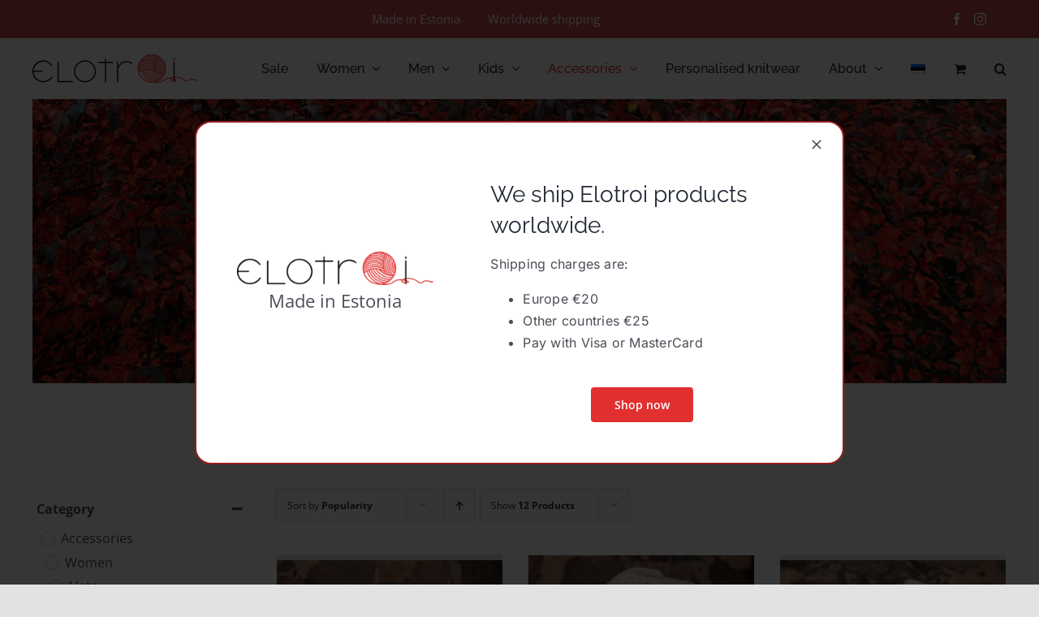

--- FILE ---
content_type: text/html; charset=UTF-8
request_url: https://elotroi.ee/en/productcategory/accessories/women-accessories/hats/knitted-hat/
body_size: 28357
content:
<!DOCTYPE html>
<html class="avada-html-layout-wide avada-html-header-position-top avada-html-is-archive" lang="en-US" prefix="og: http://ogp.me/ns# fb: http://ogp.me/ns/fb#">
<head>
	<meta http-equiv="X-UA-Compatible" content="IE=edge" />
	<meta http-equiv="Content-Type" content="text/html; charset=utf-8"/>
	<meta name="viewport" content="width=device-width, initial-scale=1" />
	<meta name='robots' content='index, follow, max-image-preview:large, max-snippet:-1, max-video-preview:-1' />
<script id="cookieyes" type="text/javascript" src="https://cdn-cookieyes.com/client_data/8603f988dfad621ad12ceb5a/script.js" data-rocket-defer defer></script>
<!-- Google Tag Manager for WordPress by gtm4wp.com -->
<script data-cfasync="false" data-pagespeed-no-defer>
	var gtm4wp_datalayer_name = "dataLayer";
	var dataLayer = dataLayer || [];
	const gtm4wp_use_sku_instead = 0;
	const gtm4wp_currency = 'EUR';
	const gtm4wp_product_per_impression = 10;
	const gtm4wp_clear_ecommerce = false;
	const gtm4wp_datalayer_max_timeout = 2000;
</script>
<!-- End Google Tag Manager for WordPress by gtm4wp.com -->
	<!-- This site is optimized with the Yoast SEO plugin v26.6 - https://yoast.com/wordpress/plugins/seo/ -->
	<title>Knitted hat - Elotroi E-pood</title>
<link data-rocket-prefetch href="https://connect.facebook.net" rel="dns-prefetch">
<link data-rocket-prefetch href="https://www.googletagmanager.com" rel="dns-prefetch">
<link data-rocket-prefetch href="https://cdn-cookieyes.com" rel="dns-prefetch">
<link data-rocket-prefetch href="https://capi-automation.s3.us-east-2.amazonaws.com" rel="dns-prefetch"><link rel="preload" data-rocket-preload as="image" href="https://elotroi.ee/wp-content/uploads/2021/11/Hat-folded-3-500x605.jpg" imagesrcset="https://elotroi.ee/wp-content/uploads/2021/11/Hat-folded-3-200x242.jpg 200w, https://elotroi.ee/wp-content/uploads/2021/11/Hat-folded-3-248x300.jpg 248w, https://elotroi.ee/wp-content/uploads/2021/11/Hat-folded-3-400x484.jpg 400w, https://elotroi.ee/wp-content/uploads/2021/11/Hat-folded-3-500x605.jpg 500w, https://elotroi.ee/wp-content/uploads/2021/11/Hat-folded-3-600x727.jpg 600w, https://elotroi.ee/wp-content/uploads/2021/11/Hat-folded-3-700x848.jpg 700w, https://elotroi.ee/wp-content/uploads/2021/11/Hat-folded-3-768x930.jpg 768w, https://elotroi.ee/wp-content/uploads/2021/11/Hat-folded-3-800x969.jpg 800w, https://elotroi.ee/wp-content/uploads/2021/11/Hat-folded-3-846x1024.jpg 846w, https://elotroi.ee/wp-content/uploads/2021/11/Hat-folded-3.jpg 1181w" imagesizes="(max-width: 500px) 100vw, 500px" fetchpriority="high">
	<link rel="canonical" href="https://elotroi.ee/en/productcategory/accessories/women-accessories/hats/knitted-hat/" />
	<meta property="og:locale" content="en_US" />
	<meta property="og:type" content="article" />
	<meta property="og:title" content="Knitted hat - Elotroi E-pood" />
	<meta property="og:url" content="https://elotroi.ee/en/productcategory/accessories/women-accessories/hats/knitted-hat/" />
	<meta property="og:site_name" content="Elotroi E-pood" />
	<meta name="twitter:card" content="summary_large_image" />
	<script type="application/ld+json" class="yoast-schema-graph">{"@context":"https://schema.org","@graph":[{"@type":"CollectionPage","@id":"https://elotroi.ee/en/productcategory/accessories/women-accessories/hats/knitted-hat/","url":"https://elotroi.ee/en/productcategory/accessories/women-accessories/hats/knitted-hat/","name":"Knitted hat - Elotroi E-pood","isPartOf":{"@id":"https://elotroi.ee/en/#website"},"primaryImageOfPage":{"@id":"https://elotroi.ee/en/productcategory/accessories/women-accessories/hats/knitted-hat/#primaryimage"},"image":{"@id":"https://elotroi.ee/en/productcategory/accessories/women-accessories/hats/knitted-hat/#primaryimage"},"thumbnailUrl":"https://elotroi.ee/wp-content/uploads/2021/11/Hat-folded-3.jpg","breadcrumb":{"@id":"https://elotroi.ee/en/productcategory/accessories/women-accessories/hats/knitted-hat/#breadcrumb"},"inLanguage":"en-US"},{"@type":"ImageObject","inLanguage":"en-US","@id":"https://elotroi.ee/en/productcategory/accessories/women-accessories/hats/knitted-hat/#primaryimage","url":"https://elotroi.ee/wp-content/uploads/2021/11/Hat-folded-3.jpg","contentUrl":"https://elotroi.ee/wp-content/uploads/2021/11/Hat-folded-3.jpg","width":1181,"height":1430},{"@type":"BreadcrumbList","@id":"https://elotroi.ee/en/productcategory/accessories/women-accessories/hats/knitted-hat/#breadcrumb","itemListElement":[{"@type":"ListItem","position":1,"name":"Home","item":"https://elotroi.ee/en/"},{"@type":"ListItem","position":2,"name":"Accessories","item":"https://elotroi.ee/en/productcategory/accessories/"},{"@type":"ListItem","position":3,"name":"Women","item":"https://elotroi.ee/en/productcategory/accessories/women-accessories/"},{"@type":"ListItem","position":4,"name":"Hats","item":"https://elotroi.ee/en/productcategory/accessories/women-accessories/hats/"},{"@type":"ListItem","position":5,"name":"Knitted hat"}]},{"@type":"WebSite","@id":"https://elotroi.ee/en/#website","url":"https://elotroi.ee/en/","name":"Elotroi E-pood","description":"","publisher":{"@id":"https://elotroi.ee/en/#organization"},"potentialAction":[{"@type":"SearchAction","target":{"@type":"EntryPoint","urlTemplate":"https://elotroi.ee/en/?s={search_term_string}"},"query-input":{"@type":"PropertyValueSpecification","valueRequired":true,"valueName":"search_term_string"}}],"inLanguage":"en-US"},{"@type":"Organization","@id":"https://elotroi.ee/en/#organization","name":"Elotroi","url":"https://elotroi.ee/en/","logo":{"@type":"ImageObject","inLanguage":"en-US","@id":"https://elotroi.ee/en/#/schema/logo/image/","url":"https://elotroi.ee/wp-content/uploads/2021/10/logo-300x52-1.png","contentUrl":"https://elotroi.ee/wp-content/uploads/2021/10/logo-300x52-1.png","width":300,"height":52,"caption":"Elotroi"},"image":{"@id":"https://elotroi.ee/en/#/schema/logo/image/"}}]}</script>
	<!-- / Yoast SEO plugin. -->


<link rel='dns-prefetch' href='//capi-automation.s3.us-east-2.amazonaws.com' />

<link rel="alternate" type="application/rss+xml" title="Elotroi E-pood &raquo; Feed" href="https://elotroi.ee/en/feed/" />
<link rel="alternate" type="application/rss+xml" title="Elotroi E-pood &raquo; Comments Feed" href="https://elotroi.ee/en/comments/feed/" />
								<link rel="icon" href="https://elotroi.ee/wp-content/uploads/2021/11/longakera64-uus.png" type="image/png" />
		
		
		
				<link rel="alternate" type="application/rss+xml" title="Elotroi E-pood &raquo; Knitted hat Category Feed" href="https://elotroi.ee/en/productcategory/accessories/women-accessories/hats/knitted-hat/feed/" />
				
		<meta property="og:locale" content="en_US"/>
		<meta property="og:type" content="article"/>
		<meta property="og:site_name" content="Elotroi E-pood"/>
		<meta property="og:title" content="Knitted hat - Elotroi E-pood"/>
				<meta property="og:url" content="https://elotroi.ee/en/product/hat-folded-3-2/"/>
																				<meta property="og:image" content="https://elotroi.ee/wp-content/uploads/2021/11/Hat-folded-3.jpg"/>
		<meta property="og:image:width" content="1181"/>
		<meta property="og:image:height" content="1430"/>
		<meta property="og:image:type" content="image/jpeg"/>
				<style id='wp-img-auto-sizes-contain-inline-css' type='text/css'>
img:is([sizes=auto i],[sizes^="auto," i]){contain-intrinsic-size:3000px 1500px}
/*# sourceURL=wp-img-auto-sizes-contain-inline-css */
</style>
<style id='wp-emoji-styles-inline-css' type='text/css'>

	img.wp-smiley, img.emoji {
		display: inline !important;
		border: none !important;
		box-shadow: none !important;
		height: 1em !important;
		width: 1em !important;
		margin: 0 0.07em !important;
		vertical-align: -0.1em !important;
		background: none !important;
		padding: 0 !important;
	}
/*# sourceURL=wp-emoji-styles-inline-css */
</style>
<link rel='stylesheet' id='wp-block-library-css' href='https://elotroi.ee/wp-includes/css/dist/block-library/style.min.css?ver=6.9' type='text/css' media='all' />
<link rel='stylesheet' id='wc-blocks-style-css' href='https://elotroi.ee/wp-content/plugins/woocommerce/assets/client/blocks/wc-blocks.css?ver=wc-10.4.3' type='text/css' media='all' />
<style id='global-styles-inline-css' type='text/css'>
:root{--wp--preset--aspect-ratio--square: 1;--wp--preset--aspect-ratio--4-3: 4/3;--wp--preset--aspect-ratio--3-4: 3/4;--wp--preset--aspect-ratio--3-2: 3/2;--wp--preset--aspect-ratio--2-3: 2/3;--wp--preset--aspect-ratio--16-9: 16/9;--wp--preset--aspect-ratio--9-16: 9/16;--wp--preset--color--black: #000000;--wp--preset--color--cyan-bluish-gray: #abb8c3;--wp--preset--color--white: #ffffff;--wp--preset--color--pale-pink: #f78da7;--wp--preset--color--vivid-red: #cf2e2e;--wp--preset--color--luminous-vivid-orange: #ff6900;--wp--preset--color--luminous-vivid-amber: #fcb900;--wp--preset--color--light-green-cyan: #7bdcb5;--wp--preset--color--vivid-green-cyan: #00d084;--wp--preset--color--pale-cyan-blue: #8ed1fc;--wp--preset--color--vivid-cyan-blue: #0693e3;--wp--preset--color--vivid-purple: #9b51e0;--wp--preset--color--awb-color-1: rgba(255,255,255,1);--wp--preset--color--awb-color-2: rgba(249,249,251,1);--wp--preset--color--awb-color-3: rgba(242,243,245,1);--wp--preset--color--awb-color-4: rgba(226,226,226,1);--wp--preset--color--awb-color-5: rgba(226,47,47,1);--wp--preset--color--awb-color-6: rgba(74,78,87,1);--wp--preset--color--awb-color-7: rgba(51,51,51,1);--wp--preset--color--awb-color-8: rgba(33,41,52,1);--wp--preset--color--awb-color-custom-10: rgba(101,188,123,1);--wp--preset--color--awb-color-custom-11: rgba(158,160,164,1);--wp--preset--color--awb-color-custom-12: rgba(255,255,255,0.8);--wp--preset--color--awb-color-custom-13: rgba(242,243,245,0.8);--wp--preset--color--awb-color-custom-14: rgba(38,48,62,1);--wp--preset--color--awb-color-custom-15: rgba(242,243,245,0.7);--wp--preset--gradient--vivid-cyan-blue-to-vivid-purple: linear-gradient(135deg,rgb(6,147,227) 0%,rgb(155,81,224) 100%);--wp--preset--gradient--light-green-cyan-to-vivid-green-cyan: linear-gradient(135deg,rgb(122,220,180) 0%,rgb(0,208,130) 100%);--wp--preset--gradient--luminous-vivid-amber-to-luminous-vivid-orange: linear-gradient(135deg,rgb(252,185,0) 0%,rgb(255,105,0) 100%);--wp--preset--gradient--luminous-vivid-orange-to-vivid-red: linear-gradient(135deg,rgb(255,105,0) 0%,rgb(207,46,46) 100%);--wp--preset--gradient--very-light-gray-to-cyan-bluish-gray: linear-gradient(135deg,rgb(238,238,238) 0%,rgb(169,184,195) 100%);--wp--preset--gradient--cool-to-warm-spectrum: linear-gradient(135deg,rgb(74,234,220) 0%,rgb(151,120,209) 20%,rgb(207,42,186) 40%,rgb(238,44,130) 60%,rgb(251,105,98) 80%,rgb(254,248,76) 100%);--wp--preset--gradient--blush-light-purple: linear-gradient(135deg,rgb(255,206,236) 0%,rgb(152,150,240) 100%);--wp--preset--gradient--blush-bordeaux: linear-gradient(135deg,rgb(254,205,165) 0%,rgb(254,45,45) 50%,rgb(107,0,62) 100%);--wp--preset--gradient--luminous-dusk: linear-gradient(135deg,rgb(255,203,112) 0%,rgb(199,81,192) 50%,rgb(65,88,208) 100%);--wp--preset--gradient--pale-ocean: linear-gradient(135deg,rgb(255,245,203) 0%,rgb(182,227,212) 50%,rgb(51,167,181) 100%);--wp--preset--gradient--electric-grass: linear-gradient(135deg,rgb(202,248,128) 0%,rgb(113,206,126) 100%);--wp--preset--gradient--midnight: linear-gradient(135deg,rgb(2,3,129) 0%,rgb(40,116,252) 100%);--wp--preset--font-size--small: 12px;--wp--preset--font-size--medium: 20px;--wp--preset--font-size--large: 24px;--wp--preset--font-size--x-large: 42px;--wp--preset--font-size--normal: 16px;--wp--preset--font-size--xlarge: 32px;--wp--preset--font-size--huge: 48px;--wp--preset--spacing--20: 0.44rem;--wp--preset--spacing--30: 0.67rem;--wp--preset--spacing--40: 1rem;--wp--preset--spacing--50: 1.5rem;--wp--preset--spacing--60: 2.25rem;--wp--preset--spacing--70: 3.38rem;--wp--preset--spacing--80: 5.06rem;--wp--preset--shadow--natural: 6px 6px 9px rgba(0, 0, 0, 0.2);--wp--preset--shadow--deep: 12px 12px 50px rgba(0, 0, 0, 0.4);--wp--preset--shadow--sharp: 6px 6px 0px rgba(0, 0, 0, 0.2);--wp--preset--shadow--outlined: 6px 6px 0px -3px rgb(255, 255, 255), 6px 6px rgb(0, 0, 0);--wp--preset--shadow--crisp: 6px 6px 0px rgb(0, 0, 0);}:where(.is-layout-flex){gap: 0.5em;}:where(.is-layout-grid){gap: 0.5em;}body .is-layout-flex{display: flex;}.is-layout-flex{flex-wrap: wrap;align-items: center;}.is-layout-flex > :is(*, div){margin: 0;}body .is-layout-grid{display: grid;}.is-layout-grid > :is(*, div){margin: 0;}:where(.wp-block-columns.is-layout-flex){gap: 2em;}:where(.wp-block-columns.is-layout-grid){gap: 2em;}:where(.wp-block-post-template.is-layout-flex){gap: 1.25em;}:where(.wp-block-post-template.is-layout-grid){gap: 1.25em;}.has-black-color{color: var(--wp--preset--color--black) !important;}.has-cyan-bluish-gray-color{color: var(--wp--preset--color--cyan-bluish-gray) !important;}.has-white-color{color: var(--wp--preset--color--white) !important;}.has-pale-pink-color{color: var(--wp--preset--color--pale-pink) !important;}.has-vivid-red-color{color: var(--wp--preset--color--vivid-red) !important;}.has-luminous-vivid-orange-color{color: var(--wp--preset--color--luminous-vivid-orange) !important;}.has-luminous-vivid-amber-color{color: var(--wp--preset--color--luminous-vivid-amber) !important;}.has-light-green-cyan-color{color: var(--wp--preset--color--light-green-cyan) !important;}.has-vivid-green-cyan-color{color: var(--wp--preset--color--vivid-green-cyan) !important;}.has-pale-cyan-blue-color{color: var(--wp--preset--color--pale-cyan-blue) !important;}.has-vivid-cyan-blue-color{color: var(--wp--preset--color--vivid-cyan-blue) !important;}.has-vivid-purple-color{color: var(--wp--preset--color--vivid-purple) !important;}.has-black-background-color{background-color: var(--wp--preset--color--black) !important;}.has-cyan-bluish-gray-background-color{background-color: var(--wp--preset--color--cyan-bluish-gray) !important;}.has-white-background-color{background-color: var(--wp--preset--color--white) !important;}.has-pale-pink-background-color{background-color: var(--wp--preset--color--pale-pink) !important;}.has-vivid-red-background-color{background-color: var(--wp--preset--color--vivid-red) !important;}.has-luminous-vivid-orange-background-color{background-color: var(--wp--preset--color--luminous-vivid-orange) !important;}.has-luminous-vivid-amber-background-color{background-color: var(--wp--preset--color--luminous-vivid-amber) !important;}.has-light-green-cyan-background-color{background-color: var(--wp--preset--color--light-green-cyan) !important;}.has-vivid-green-cyan-background-color{background-color: var(--wp--preset--color--vivid-green-cyan) !important;}.has-pale-cyan-blue-background-color{background-color: var(--wp--preset--color--pale-cyan-blue) !important;}.has-vivid-cyan-blue-background-color{background-color: var(--wp--preset--color--vivid-cyan-blue) !important;}.has-vivid-purple-background-color{background-color: var(--wp--preset--color--vivid-purple) !important;}.has-black-border-color{border-color: var(--wp--preset--color--black) !important;}.has-cyan-bluish-gray-border-color{border-color: var(--wp--preset--color--cyan-bluish-gray) !important;}.has-white-border-color{border-color: var(--wp--preset--color--white) !important;}.has-pale-pink-border-color{border-color: var(--wp--preset--color--pale-pink) !important;}.has-vivid-red-border-color{border-color: var(--wp--preset--color--vivid-red) !important;}.has-luminous-vivid-orange-border-color{border-color: var(--wp--preset--color--luminous-vivid-orange) !important;}.has-luminous-vivid-amber-border-color{border-color: var(--wp--preset--color--luminous-vivid-amber) !important;}.has-light-green-cyan-border-color{border-color: var(--wp--preset--color--light-green-cyan) !important;}.has-vivid-green-cyan-border-color{border-color: var(--wp--preset--color--vivid-green-cyan) !important;}.has-pale-cyan-blue-border-color{border-color: var(--wp--preset--color--pale-cyan-blue) !important;}.has-vivid-cyan-blue-border-color{border-color: var(--wp--preset--color--vivid-cyan-blue) !important;}.has-vivid-purple-border-color{border-color: var(--wp--preset--color--vivid-purple) !important;}.has-vivid-cyan-blue-to-vivid-purple-gradient-background{background: var(--wp--preset--gradient--vivid-cyan-blue-to-vivid-purple) !important;}.has-light-green-cyan-to-vivid-green-cyan-gradient-background{background: var(--wp--preset--gradient--light-green-cyan-to-vivid-green-cyan) !important;}.has-luminous-vivid-amber-to-luminous-vivid-orange-gradient-background{background: var(--wp--preset--gradient--luminous-vivid-amber-to-luminous-vivid-orange) !important;}.has-luminous-vivid-orange-to-vivid-red-gradient-background{background: var(--wp--preset--gradient--luminous-vivid-orange-to-vivid-red) !important;}.has-very-light-gray-to-cyan-bluish-gray-gradient-background{background: var(--wp--preset--gradient--very-light-gray-to-cyan-bluish-gray) !important;}.has-cool-to-warm-spectrum-gradient-background{background: var(--wp--preset--gradient--cool-to-warm-spectrum) !important;}.has-blush-light-purple-gradient-background{background: var(--wp--preset--gradient--blush-light-purple) !important;}.has-blush-bordeaux-gradient-background{background: var(--wp--preset--gradient--blush-bordeaux) !important;}.has-luminous-dusk-gradient-background{background: var(--wp--preset--gradient--luminous-dusk) !important;}.has-pale-ocean-gradient-background{background: var(--wp--preset--gradient--pale-ocean) !important;}.has-electric-grass-gradient-background{background: var(--wp--preset--gradient--electric-grass) !important;}.has-midnight-gradient-background{background: var(--wp--preset--gradient--midnight) !important;}.has-small-font-size{font-size: var(--wp--preset--font-size--small) !important;}.has-medium-font-size{font-size: var(--wp--preset--font-size--medium) !important;}.has-large-font-size{font-size: var(--wp--preset--font-size--large) !important;}.has-x-large-font-size{font-size: var(--wp--preset--font-size--x-large) !important;}
/*# sourceURL=global-styles-inline-css */
</style>

<style id='classic-theme-styles-inline-css' type='text/css'>
/*! This file is auto-generated */
.wp-block-button__link{color:#fff;background-color:#32373c;border-radius:9999px;box-shadow:none;text-decoration:none;padding:calc(.667em + 2px) calc(1.333em + 2px);font-size:1.125em}.wp-block-file__button{background:#32373c;color:#fff;text-decoration:none}
/*# sourceURL=/wp-includes/css/classic-themes.min.css */
</style>
<style id='woocommerce-inline-inline-css' type='text/css'>
.woocommerce form .form-row .required { visibility: visible; }
/*# sourceURL=woocommerce-inline-inline-css */
</style>
<link rel='stylesheet' id='wpml-menu-item-0-css' href='https://elotroi.ee/wp-content/plugins/sitepress-multilingual-cms/templates/language-switchers/menu-item/style.min.css?ver=1' type='text/css' media='all' />
<link rel='stylesheet' id='montonio-style-css' href='https://elotroi.ee/wp-content/plugins/montonio-for-woocommerce/assets/css/montonio-style.css?ver=9.3.0' type='text/css' media='all' />
<link rel='stylesheet' id='child-style-css' href='https://elotroi.ee/wp-content/themes/Avada-Child-Theme/style.css?ver=6.9' type='text/css' media='all' />
<link rel='stylesheet' id='fusion-dynamic-css-css' href='https://elotroi.ee/wp-content/uploads/fusion-styles/edd40b17339eab9838a872adeca916e3.min.css?ver=3.14.2' type='text/css' media='all' />
<script type="text/javascript" src="https://elotroi.ee/wp-includes/js/jquery/jquery.min.js?ver=3.7.1" id="jquery-core-js"></script>
<script type="text/javascript" src="https://elotroi.ee/wp-includes/js/jquery/jquery-migrate.min.js?ver=3.4.1" id="jquery-migrate-js" data-rocket-defer defer></script>
<script type="text/javascript" id="jquery-js-after">
/* <![CDATA[ */
if (typeof (window.wpfReadyList) == "undefined") {
			var v = jQuery.fn.jquery;
			if (v && parseInt(v) >= 3 && window.self === window.top) {
				var readyList=[];
				window.originalReadyMethod = jQuery.fn.ready;
				jQuery.fn.ready = function(){
					if(arguments.length && arguments.length > 0 && typeof arguments[0] === "function") {
						readyList.push({"c": this, "a": arguments});
					}
					return window.originalReadyMethod.apply( this, arguments );
				};
				window.wpfReadyList = readyList;
			}}
//# sourceURL=jquery-js-after
/* ]]> */
</script>
<script type="text/javascript" id="wpml-cookie-js-extra">
/* <![CDATA[ */
var wpml_cookies = {"wp-wpml_current_language":{"value":"en","expires":1,"path":"/"}};
var wpml_cookies = {"wp-wpml_current_language":{"value":"en","expires":1,"path":"/"}};
//# sourceURL=wpml-cookie-js-extra
/* ]]> */
</script>
<script type="text/javascript" src="https://elotroi.ee/wp-content/plugins/sitepress-multilingual-cms/res/js/cookies/language-cookie.js?ver=486900" id="wpml-cookie-js" defer="defer" data-wp-strategy="defer"></script>
<script type="text/javascript" src="https://elotroi.ee/wp-content/plugins/woocommerce/assets/js/jquery-blockui/jquery.blockUI.min.js?ver=2.7.0-wc.10.4.3" id="wc-jquery-blockui-js" defer="defer" data-wp-strategy="defer"></script>
<script type="text/javascript" id="wc-add-to-cart-js-extra">
/* <![CDATA[ */
var wc_add_to_cart_params = {"ajax_url":"/wp-admin/admin-ajax.php?lang=en","wc_ajax_url":"/en/?wc-ajax=%%endpoint%%","i18n_view_cart":"View cart","cart_url":"https://elotroi.ee/en/cart/","is_cart":"","cart_redirect_after_add":"no"};
//# sourceURL=wc-add-to-cart-js-extra
/* ]]> */
</script>
<script type="text/javascript" src="https://elotroi.ee/wp-content/plugins/woocommerce/assets/js/frontend/add-to-cart.min.js?ver=10.4.3" id="wc-add-to-cart-js" defer="defer" data-wp-strategy="defer"></script>
<script type="text/javascript" src="https://elotroi.ee/wp-content/plugins/woocommerce/assets/js/js-cookie/js.cookie.min.js?ver=2.1.4-wc.10.4.3" id="wc-js-cookie-js" defer="defer" data-wp-strategy="defer"></script>
<script type="text/javascript" id="woocommerce-js-extra">
/* <![CDATA[ */
var woocommerce_params = {"ajax_url":"/wp-admin/admin-ajax.php?lang=en","wc_ajax_url":"/en/?wc-ajax=%%endpoint%%","i18n_password_show":"Show password","i18n_password_hide":"Hide password"};
//# sourceURL=woocommerce-js-extra
/* ]]> */
</script>
<script type="text/javascript" src="https://elotroi.ee/wp-content/plugins/woocommerce/assets/js/frontend/woocommerce.min.js?ver=10.4.3" id="woocommerce-js" defer="defer" data-wp-strategy="defer"></script>
<link rel="https://api.w.org/" href="https://elotroi.ee/en/wp-json/" /><link rel="alternate" title="JSON" type="application/json" href="https://elotroi.ee/en/wp-json/wp/v2/product_cat/117" /><link rel="EditURI" type="application/rsd+xml" title="RSD" href="https://elotroi.ee/xmlrpc.php?rsd" />
<meta name="generator" content="WordPress 6.9" />
<meta name="generator" content="WooCommerce 10.4.3" />
<meta name="generator" content="WPML ver:4.8.6 stt:1,15;" />

<!-- This website runs the Product Feed PRO for WooCommerce by AdTribes.io plugin - version woocommercesea_option_installed_version -->

<!-- Google Tag Manager for WordPress by gtm4wp.com -->
<!-- GTM Container placement set to automatic -->
<script data-cfasync="false" data-pagespeed-no-defer type="text/javascript">
	var dataLayer_content = {"pagePostType":"product","pagePostType2":"tax-product","pageCategory":[],"customerTotalOrders":0,"customerTotalOrderValue":0,"customerFirstName":"","customerLastName":"","customerBillingFirstName":"","customerBillingLastName":"","customerBillingCompany":"","customerBillingAddress1":"","customerBillingAddress2":"","customerBillingCity":"","customerBillingState":"","customerBillingPostcode":"","customerBillingCountry":"","customerBillingEmail":"","customerBillingEmailHash":"","customerBillingPhone":"","customerShippingFirstName":"","customerShippingLastName":"","customerShippingCompany":"","customerShippingAddress1":"","customerShippingAddress2":"","customerShippingCity":"","customerShippingState":"","customerShippingPostcode":"","customerShippingCountry":"","cartContent":{"totals":{"applied_coupons":[],"discount_total":0,"subtotal":0,"total":0},"items":[]}};
	dataLayer.push( dataLayer_content );
</script>
<script data-cfasync="false" data-pagespeed-no-defer type="text/javascript">
(function(w,d,s,l,i){w[l]=w[l]||[];w[l].push({'gtm.start':
new Date().getTime(),event:'gtm.js'});var f=d.getElementsByTagName(s)[0],
j=d.createElement(s),dl=l!='dataLayer'?'&l='+l:'';j.async=true;j.src=
'//www.googletagmanager.com/gtm.js?id='+i+dl;f.parentNode.insertBefore(j,f);
})(window,document,'script','dataLayer','GTM-M8ZXC5F');
</script>
<!-- End Google Tag Manager for WordPress by gtm4wp.com --><link rel="preload" href="https://elotroi.ee/wp-content/themes/Avada/includes/lib/assets/fonts/icomoon/awb-icons.woff" as="font" type="font/woff" crossorigin><link rel="preload" href="//elotroi.ee/wp-content/themes/Avada/includes/lib/assets/fonts/fontawesome/webfonts/fa-brands-400.woff2" as="font" type="font/woff2" crossorigin><link rel="preload" href="//elotroi.ee/wp-content/themes/Avada/includes/lib/assets/fonts/fontawesome/webfonts/fa-regular-400.woff2" as="font" type="font/woff2" crossorigin><link rel="preload" href="//elotroi.ee/wp-content/themes/Avada/includes/lib/assets/fonts/fontawesome/webfonts/fa-solid-900.woff2" as="font" type="font/woff2" crossorigin><style type="text/css" id="css-fb-visibility">@media screen and (max-width: 640px){.fusion-no-small-visibility{display:none !important;}body .sm-text-align-center{text-align:center !important;}body .sm-text-align-left{text-align:left !important;}body .sm-text-align-right{text-align:right !important;}body .sm-text-align-justify{text-align:justify !important;}body .sm-flex-align-center{justify-content:center !important;}body .sm-flex-align-flex-start{justify-content:flex-start !important;}body .sm-flex-align-flex-end{justify-content:flex-end !important;}body .sm-mx-auto{margin-left:auto !important;margin-right:auto !important;}body .sm-ml-auto{margin-left:auto !important;}body .sm-mr-auto{margin-right:auto !important;}body .fusion-absolute-position-small{position:absolute;width:100%;}.awb-sticky.awb-sticky-small{ position: sticky; top: var(--awb-sticky-offset,0); }}@media screen and (min-width: 641px) and (max-width: 1024px){.fusion-no-medium-visibility{display:none !important;}body .md-text-align-center{text-align:center !important;}body .md-text-align-left{text-align:left !important;}body .md-text-align-right{text-align:right !important;}body .md-text-align-justify{text-align:justify !important;}body .md-flex-align-center{justify-content:center !important;}body .md-flex-align-flex-start{justify-content:flex-start !important;}body .md-flex-align-flex-end{justify-content:flex-end !important;}body .md-mx-auto{margin-left:auto !important;margin-right:auto !important;}body .md-ml-auto{margin-left:auto !important;}body .md-mr-auto{margin-right:auto !important;}body .fusion-absolute-position-medium{position:absolute;width:100%;}.awb-sticky.awb-sticky-medium{ position: sticky; top: var(--awb-sticky-offset,0); }}@media screen and (min-width: 1025px){.fusion-no-large-visibility{display:none !important;}body .lg-text-align-center{text-align:center !important;}body .lg-text-align-left{text-align:left !important;}body .lg-text-align-right{text-align:right !important;}body .lg-text-align-justify{text-align:justify !important;}body .lg-flex-align-center{justify-content:center !important;}body .lg-flex-align-flex-start{justify-content:flex-start !important;}body .lg-flex-align-flex-end{justify-content:flex-end !important;}body .lg-mx-auto{margin-left:auto !important;margin-right:auto !important;}body .lg-ml-auto{margin-left:auto !important;}body .lg-mr-auto{margin-right:auto !important;}body .fusion-absolute-position-large{position:absolute;width:100%;}.awb-sticky.awb-sticky-large{ position: sticky; top: var(--awb-sticky-offset,0); }}</style>	<noscript><style>.woocommerce-product-gallery{ opacity: 1 !important; }</style></noscript>
				<script  type="text/javascript">
				!function(f,b,e,v,n,t,s){if(f.fbq)return;n=f.fbq=function(){n.callMethod?
					n.callMethod.apply(n,arguments):n.queue.push(arguments)};if(!f._fbq)f._fbq=n;
					n.push=n;n.loaded=!0;n.version='2.0';n.queue=[];t=b.createElement(e);t.async=!0;
					t.src=v;s=b.getElementsByTagName(e)[0];s.parentNode.insertBefore(t,s)}(window,
					document,'script','https://connect.facebook.net/en_US/fbevents.js');
			</script>
			<!-- WooCommerce Facebook Integration Begin -->
			<script  type="text/javascript">

				fbq('init', '433801278773456', {}, {
    "agent": "woocommerce_0-10.4.3-3.5.15"
});

				document.addEventListener( 'DOMContentLoaded', function() {
					// Insert placeholder for events injected when a product is added to the cart through AJAX.
					document.body.insertAdjacentHTML( 'beforeend', '<div class=\"wc-facebook-pixel-event-placeholder\"></div>' );
				}, false );

			</script>
			<!-- WooCommerce Facebook Integration End -->
					<style type="text/css" id="wp-custom-css">
			.gform_wrapper.gravity-theme .gfield textarea.large {
    height: 130px;
}

.fusion-title-size-two, h2 {
   color: #e22f2f!important;
font-weight: bolder!important;
}

.gform_required_legend {
  display: none;
}

h1.fusion-post-title {
   display: none;
}		</style>
				<script type="text/javascript">
			var doc = document.documentElement;
			doc.setAttribute( 'data-useragent', navigator.userAgent );
		</script>
		<!-- Global site tag (gtag.js) - Google Analytics -->
<script async src="https://www.googletagmanager.com/gtag/js?id=G-EST6GE9E9D"></script>
<script>
  window.dataLayer = window.dataLayer || [];
  function gtag(){dataLayer.push(arguments);}
  gtag('js', new Date());

  gtag('config', 'G-EST6GE9E9D');
</script><noscript><style id="rocket-lazyload-nojs-css">.rll-youtube-player, [data-lazy-src]{display:none !important;}</style></noscript>
	<link rel='stylesheet' id='wpml-legacy-horizontal-list-0-css' href='https://elotroi.ee/wp-content/plugins/sitepress-multilingual-cms/templates/language-switchers/legacy-list-horizontal/style.min.css?ver=1' type='text/css' media='all' />
<link rel='stylesheet' id='tooltipster-css' href='https://elotroi.ee/wp-content/plugins/woo-product-filter/modules/templates/lib/tooltipster/tooltipster.css?ver=3.0.6' type='text/css' media='all' />
<link rel='stylesheet' id='frontend.filters-css' href='https://elotroi.ee/wp-content/plugins/woo-product-filter/modules/woofilters/css/frontend.woofilters.css?ver=3.0.6' type='text/css' media='all' />
<link rel='stylesheet' id='jquery-ui-css' href='https://elotroi.ee/wp-content/plugins/woo-product-filter/css/jquery-ui.min.css?ver=3.0.6' type='text/css' media='all' />
<link rel='stylesheet' id='jquery-ui.structure-css' href='https://elotroi.ee/wp-content/plugins/woo-product-filter/css/jquery-ui.structure.min.css?ver=3.0.6' type='text/css' media='all' />
<link rel='stylesheet' id='jquery-ui.theme-css' href='https://elotroi.ee/wp-content/plugins/woo-product-filter/css/jquery-ui.theme.min.css?ver=3.0.6' type='text/css' media='all' />
<link rel='stylesheet' id='loaders-css' href='https://elotroi.ee/wp-content/plugins/woo-product-filter/modules/woofilters/css/loaders.css?ver=3.0.6' type='text/css' media='all' />
<link rel='stylesheet' id='font-awesomeWpf-css' href='https://elotroi.ee/wp-content/plugins/woo-product-filter/modules/templates/css/font-awesome.min.css?ver=3.0.6' type='text/css' media='all' />
<link rel='stylesheet' id='custom.filters-css' href='https://elotroi.ee/wp-content/plugins/woo-product-filter/modules/woofilters/css/custom.woofilters.css?ver=3.0.6' type='text/css' media='all' />
<style id="rocket-lazyrender-inline-css">[data-wpr-lazyrender] {content-visibility: auto;}</style><meta name="generator" content="WP Rocket 3.20.2" data-wpr-features="wpr_defer_js wpr_lazyload_images wpr_preconnect_external_domains wpr_automatic_lazy_rendering wpr_oci wpr_image_dimensions wpr_preload_links wpr_desktop" /></head>

<body class="archive tax-product_cat term-knitted-hat term-117 wp-theme-Avada wp-child-theme-Avada-Child-Theme theme-Avada woocommerce woocommerce-page woocommerce-no-js has-sidebar fusion-image-hovers fusion-pagination-sizing fusion-button_type-flat fusion-button_span-no fusion-button_gradient-linear avada-image-rollover-circle-yes avada-image-rollover-no fusion-body ltr fusion-sticky-header no-mobile-slidingbar no-mobile-totop fusion-disable-outline fusion-sub-menu-fade mobile-logo-pos-left layout-wide-mode avada-has-boxed-modal-shadow- layout-scroll-offset-full avada-has-zero-margin-offset-top fusion-top-header menu-text-align-center fusion-woo-product-design-classic fusion-woo-shop-page-columns-4 fusion-woo-related-columns-4 fusion-woo-archive-page-columns-3 fusion-woocommerce-equal-heights avada-has-woo-gallery-disabled woo-outofstock-badge-top_bar mobile-menu-design-modern fusion-show-pagination-text fusion-header-layout-v1 avada-responsive avada-footer-fx-none avada-menu-highlight-style-textcolor fusion-search-form-clean fusion-main-menu-search-overlay fusion-avatar-circle avada-dropdown-styles avada-blog-layout-large avada-blog-archive-layout-large avada-header-shadow-no avada-menu-icon-position-left avada-has-megamenu-shadow avada-has-main-nav-search-icon avada-has-breadcrumb-mobile-hidden avada-has-titlebar-content_only avada-header-border-color-full-transparent avada-has-pagination-width_height avada-flyout-menu-direction-fade avada-ec-views-v1" data-awb-post-id="3203">
	
<!-- GTM Container placement set to automatic -->
<!-- Google Tag Manager (noscript) -->
				<noscript><iframe src="https://www.googletagmanager.com/ns.html?id=GTM-M8ZXC5F" height="0" width="0" style="display:none;visibility:hidden" aria-hidden="true"></iframe></noscript>
<!-- End Google Tag Manager (noscript) -->	<a class="skip-link screen-reader-text" href="#content">Skip to content</a>

	<div  id="boxed-wrapper">
		
		<div  id="wrapper" class="fusion-wrapper">
			<div  id="home" style="position:relative;top:-1px;"></div>
							
					
			<header  class="fusion-header-wrapper">
				<div class="fusion-header-v1 fusion-logo-alignment fusion-logo-left fusion-sticky-menu- fusion-sticky-logo- fusion-mobile-logo-  fusion-mobile-menu-design-modern">
					
<div class="header-info">
	<div class="container">
		<div class="elotroi-slogans">
			<span class="slogan-item"><strong>Made in Estonia</strong></span>
			<span class="slogan-item"><strong>Worldwide shipping </strong></span>
			<div class="elotroi-social">
				<a class="fusion-social-network-icon fusion-tooltip fusion-facebook awb-icon-facebook" style="color:white;" data-placement="bottom" data-title="Facebook" data-toggle="tooltip" title="" href="https://www.facebook.com/Elotroi-106795618483784" target="_blank" rel="noopener noreferrer" data-original-title="Facebook"><span class="screen-reader-text">Facebook</span></a>
				<a class="fusion-social-network-icon fusion-tooltip fusion-instagram awb-icon-instagram" style="color:white;" data-placement="bottom" data-title="Instagram" data-toggle="tooltip" title="" href="https://www.instagram.com/elotroi.ee/" target="_blank" rel="noopener noreferrer" data-original-title="Instagram"><span class="screen-reader-text">Instagram</span></a>
			</div>
		</div>

		<div class="clearfix"></div>
	</div>
</div>

<div class="fusion-header-sticky-height"></div>
<div class="fusion-header">
	<div class="fusion-row">
						<div class="fusion-logo" data-margin-top="20px" data-margin-bottom="20px" data-margin-left="0px" data-margin-right="0px">
			<a class="fusion-logo-link"  href="https://elotroi.ee/en/" >

						<!-- standard logo -->
			<img src="https://elotroi.ee/wp-content/uploads/2021/10/logo35.png" srcset="https://elotroi.ee/wp-content/uploads/2021/10/logo35.png 1x" width="203" height="35" alt="Elotroi E-pood Logo" data-retina_logo_url="" class="fusion-standard-logo" />

			
					</a>
		</div>			<nav class="fusion-main-menu" aria-label="Main Menu"><div class="fusion-overlay-search">		<form role="search" class="searchform fusion-search-form  fusion-live-search fusion-search-form-clean" method="get" action="https://elotroi.ee/en/">
			<div class="fusion-search-form-content">

				
				<div class="fusion-search-field search-field">
					<label><span class="screen-reader-text">Search for:</span>
													<input type="search" class="s fusion-live-search-input" name="s" id="fusion-live-search-input-0" autocomplete="off" placeholder="Search..." required aria-required="true" aria-label="Search..."/>
											</label>
				</div>
				<div class="fusion-search-button search-button">
					<input type="submit" class="fusion-search-submit searchsubmit" aria-label="Search" value="&#xf002;" />
										<div class="fusion-slider-loading"></div>
									</div>

				<input type="hidden" value="product" name="post_type" />
			</div>


							<div class="fusion-search-results-wrapper"><div class="fusion-search-results"></div></div>
			
		</form>
		<div class="fusion-search-spacer"></div><a href="#" role="button" aria-label="Close Search" class="fusion-close-search"></a></div><ul id="menu-main-menu-est-english" class="fusion-menu"><li  id="menu-item-4567"  class="menu-item menu-item-type-taxonomy menu-item-object-product_cat menu-item-4567"  data-item-id="4567"><a  href="https://elotroi.ee/en/productcategory/sale/" class="fusion-textcolor-highlight"><span class="menu-text">Sale</span></a></li><li  id="menu-item-2465"  class="menu-item menu-item-type-taxonomy menu-item-object-product_cat menu-item-has-children menu-item-2465 fusion-dropdown-menu"  data-item-id="2465"><a  href="https://elotroi.ee/en/productcategory/women/" class="fusion-textcolor-highlight"><span class="menu-text">Women</span> <span class="fusion-caret"><i class="fusion-dropdown-indicator" aria-hidden="true"></i></span></a><ul class="sub-menu"><li  id="menu-item-2466"  class="menu-item menu-item-type-taxonomy menu-item-object-product_cat menu-item-2466 fusion-dropdown-submenu" ><a  href="https://elotroi.ee/en/productcategory/women/jacket/" class="fusion-textcolor-highlight"><span>Jackets</span></a></li><li  id="menu-item-2467"  class="menu-item menu-item-type-taxonomy menu-item-object-product_cat menu-item-2467 fusion-dropdown-submenu" ><a  href="https://elotroi.ee/en/productcategory/women/cardigans-women/" class="fusion-textcolor-highlight"><span>Cardigans</span></a></li><li  id="menu-item-2468"  class="menu-item menu-item-type-taxonomy menu-item-object-product_cat menu-item-2468 fusion-dropdown-submenu" ><a  href="https://elotroi.ee/en/productcategory/women/dresses/" class="fusion-textcolor-highlight"><span>Dresses</span></a></li><li  id="menu-item-2469"  class="menu-item menu-item-type-taxonomy menu-item-object-product_cat menu-item-2469 fusion-dropdown-submenu" ><a  href="https://elotroi.ee/en/productcategory/women/coats/" class="fusion-textcolor-highlight"><span>Coats</span></a></li><li  id="menu-item-2470"  class="menu-item menu-item-type-taxonomy menu-item-object-product_cat menu-item-2470 fusion-dropdown-submenu" ><a  href="https://elotroi.ee/en/productcategory/women/poncho/" class="fusion-textcolor-highlight"><span>Ponchos</span></a></li></ul></li><li  id="menu-item-2471"  class="menu-item menu-item-type-taxonomy menu-item-object-product_cat menu-item-has-children menu-item-2471 fusion-dropdown-menu"  data-item-id="2471"><a  href="https://elotroi.ee/en/productcategory/men/" class="fusion-textcolor-highlight"><span class="menu-text">Men</span> <span class="fusion-caret"><i class="fusion-dropdown-indicator" aria-hidden="true"></i></span></a><ul class="sub-menu"><li  id="menu-item-2472"  class="menu-item menu-item-type-taxonomy menu-item-object-product_cat menu-item-2472 fusion-dropdown-submenu" ><a  href="https://elotroi.ee/en/productcategory/men/men-sweaters/" class="fusion-textcolor-highlight"><span>Sweaters</span></a></li></ul></li><li  id="menu-item-2473"  class="menu-item menu-item-type-taxonomy menu-item-object-product_cat menu-item-has-children menu-item-2473 fusion-dropdown-menu"  data-item-id="2473"><a  href="https://elotroi.ee/en/productcategory/kids/" class="fusion-textcolor-highlight"><span class="menu-text">Kids</span> <span class="fusion-caret"><i class="fusion-dropdown-indicator" aria-hidden="true"></i></span></a><ul class="sub-menu"><li  id="menu-item-2474"  class="menu-item menu-item-type-taxonomy menu-item-object-product_cat menu-item-2474 fusion-dropdown-submenu" ><a  href="https://elotroi.ee/en/productcategory/kids/kids-socks/" class="fusion-textcolor-highlight"><span>Kids socks</span></a></li></ul></li><li  id="menu-item-2475"  class="menu-item menu-item-type-taxonomy menu-item-object-product_cat current-product_cat-ancestor current-menu-ancestor menu-item-has-children menu-item-2475 fusion-dropdown-menu"  data-item-id="2475"><a  href="https://elotroi.ee/en/productcategory/accessories/" class="fusion-textcolor-highlight"><span class="menu-text">Accessories</span> <span class="fusion-caret"><i class="fusion-dropdown-indicator" aria-hidden="true"></i></span></a><ul class="sub-menu"><li  id="menu-item-4967"  class="menu-item menu-item-type-taxonomy menu-item-object-product_cat menu-item-4967 fusion-dropdown-submenu" ><a  href="https://elotroi.ee/en/productcategory/accessories/glove-of-love/" class="fusion-textcolor-highlight"><span>Glove of Love</span></a></li><li  id="menu-item-2476"  class="menu-item menu-item-type-taxonomy menu-item-object-product_cat current-product_cat-ancestor current-menu-ancestor menu-item-has-children menu-item-2476 fusion-dropdown-submenu" ><a  href="https://elotroi.ee/en/productcategory/accessories/women-accessories/" class="fusion-textcolor-highlight"><span>Women</span> <span class="fusion-caret"><i class="fusion-dropdown-indicator" aria-hidden="true"></i></span></a><ul class="sub-menu"><li  id="menu-item-2477"  class="menu-item menu-item-type-taxonomy menu-item-object-product_cat menu-item-has-children menu-item-2477" ><a  href="https://elotroi.ee/en/productcategory/gloves-en/" class="fusion-textcolor-highlight"><span>Gloves</span> <span class="fusion-caret"><i class="fusion-dropdown-indicator" aria-hidden="true"></i></span></a><ul class="sub-menu"><li  id="menu-item-2478"  class="menu-item menu-item-type-taxonomy menu-item-object-product_cat menu-item-2478" ><a  href="https://elotroi.ee/en/productcategory/gloves-en/mittens/" class="fusion-textcolor-highlight"><span>Mittens</span></a></li><li  id="menu-item-2479"  class="menu-item menu-item-type-taxonomy menu-item-object-product_cat menu-item-2479" ><a  href="https://elotroi.ee/en/productcategory/gloves-en/gloves/" class="fusion-textcolor-highlight"><span>Gloves</span></a></li><li  id="menu-item-2480"  class="menu-item menu-item-type-taxonomy menu-item-object-product_cat menu-item-2480" ><a  href="https://elotroi.ee/en/productcategory/gloves-en/fingerless-mittens/" class="fusion-textcolor-highlight"><span>Fingerless mittens</span></a></li></ul></li><li  id="menu-item-2481"  class="menu-item menu-item-type-taxonomy menu-item-object-product_cat current-product_cat-ancestor current-menu-ancestor current-menu-parent current-product_cat-parent menu-item-has-children menu-item-2481" ><a  href="https://elotroi.ee/en/productcategory/accessories/women-accessories/hats/" class="fusion-textcolor-highlight"><span>Hats</span> <span class="fusion-caret"><i class="fusion-dropdown-indicator" aria-hidden="true"></i></span></a><ul class="sub-menu"><li  id="menu-item-2482"  class="menu-item menu-item-type-taxonomy menu-item-object-product_cat menu-item-2482" ><a  href="https://elotroi.ee/en/productcategory/accessories/women-accessories/hats/beanie-en/" class="fusion-textcolor-highlight"><span>Beanies</span></a></li><li  id="menu-item-2483"  class="menu-item menu-item-type-taxonomy menu-item-object-product_cat current-menu-item menu-item-2483" ><a  href="https://elotroi.ee/en/productcategory/accessories/women-accessories/hats/knitted-hat/" class="fusion-textcolor-highlight"><span>Knitted hats</span></a></li><li  id="menu-item-2484"  class="menu-item menu-item-type-taxonomy menu-item-object-product_cat menu-item-2484" ><a  href="https://elotroi.ee/en/productcategory/accessories/women-accessories/hats/headband/" class="fusion-textcolor-highlight"><span>Headbands</span></a></li><li  id="menu-item-2485"  class="menu-item menu-item-type-taxonomy menu-item-object-product_cat menu-item-2485" ><a  href="https://elotroi.ee/en/productcategory/accessories/women-accessories/hats/long-hat/" class="fusion-textcolor-highlight"><span>Long hats</span></a></li><li  id="menu-item-2486"  class="menu-item menu-item-type-taxonomy menu-item-object-product_cat menu-item-2486" ><a  href="https://elotroi.ee/en/productcategory/accessories/women-accessories/hats/tassel-hat/" class="fusion-textcolor-highlight"><span>Tassel hats</span></a></li><li  id="menu-item-2487"  class="menu-item menu-item-type-taxonomy menu-item-object-product_cat menu-item-2487" ><a  href="https://elotroi.ee/en/productcategory/accessories/women-accessories/hats/hat-shape/" class="fusion-textcolor-highlight"><span>Hat shape</span></a></li></ul></li><li  id="menu-item-2488"  class="menu-item menu-item-type-taxonomy menu-item-object-product_cat menu-item-2488" ><a  href="https://elotroi.ee/en/productcategory/accessories/women-accessories/women-scarfs/" class="fusion-textcolor-highlight"><span>Scarfs</span></a></li><li  id="menu-item-2489"  class="menu-item menu-item-type-taxonomy menu-item-object-product_cat menu-item-2489" ><a  href="https://elotroi.ee/en/productcategory/accessories/women-accessories/socks-women/" class="fusion-textcolor-highlight"><span>Socks</span></a></li></ul></li><li  id="menu-item-2490"  class="menu-item menu-item-type-taxonomy menu-item-object-product_cat menu-item-has-children menu-item-2490 fusion-dropdown-submenu" ><a  href="https://elotroi.ee/en/productcategory/accessories/men-accessories/" class="fusion-textcolor-highlight"><span>Men</span> <span class="fusion-caret"><i class="fusion-dropdown-indicator" aria-hidden="true"></i></span></a><ul class="sub-menu"><li  id="menu-item-2491"  class="menu-item menu-item-type-taxonomy menu-item-object-product_cat menu-item-2491" ><a  href="https://elotroi.ee/en/productcategory/accessories/men-accessories/gloves-en-2/" class="fusion-textcolor-highlight"><span>Gloves</span></a></li><li  id="menu-item-2492"  class="menu-item menu-item-type-taxonomy menu-item-object-product_cat menu-item-2492" ><a  href="https://elotroi.ee/en/productcategory/accessories/men-accessories/hats-men/" class="fusion-textcolor-highlight"><span>Hats</span></a></li><li  id="menu-item-2493"  class="menu-item menu-item-type-taxonomy menu-item-object-product_cat menu-item-2493" ><a  href="https://elotroi.ee/en/productcategory/accessories/men-accessories/scarf/" class="fusion-textcolor-highlight"><span>Scarves</span></a></li><li  id="menu-item-2494"  class="menu-item menu-item-type-taxonomy menu-item-object-product_cat menu-item-2494" ><a  href="https://elotroi.ee/en/productcategory/accessories/men-accessories/socks/" class="fusion-textcolor-highlight"><span>Socks</span></a></li></ul></li></ul></li><li  id="menu-item-4242"  class="menu-item menu-item-type-post_type menu-item-object-page menu-item-4242"  data-item-id="4242"><a  href="https://elotroi.ee/en/personalised-knitwear-with-your-logo/" class="fusion-textcolor-highlight"><span class="menu-text">Personalised knitwear</span></a></li><li  id="menu-item-2839"  class="menu-item menu-item-type-post_type menu-item-object-page menu-item-has-children menu-item-2839 fusion-dropdown-menu"  data-item-id="2839"><a  href="https://elotroi.ee/en/about/" class="fusion-textcolor-highlight"><span class="menu-text">About</span> <span class="fusion-caret"><i class="fusion-dropdown-indicator" aria-hidden="true"></i></span></a><ul class="sub-menu"><li  id="menu-item-2837"  class="menu-item menu-item-type-post_type menu-item-object-page menu-item-2837 fusion-dropdown-submenu" ><a  href="https://elotroi.ee/en/contact-us/" class="fusion-textcolor-highlight"><span>Contact us</span></a></li><li  id="menu-item-2838"  class="menu-item menu-item-type-post_type menu-item-object-page menu-item-2838 fusion-dropdown-submenu" ><a  href="https://elotroi.ee/en/manufacturing/" class="fusion-textcolor-highlight"><span>Manufacturing</span></a></li></ul></li><li  id="menu-item-wpml-ls-2-et"  class="menu-item wpml-ls-slot-2 wpml-ls-item wpml-ls-item-et wpml-ls-menu-item wpml-ls-first-item wpml-ls-last-item menu-item-type-wpml_ls_menu_item menu-item-object-wpml_ls_menu_item menu-item-wpml-ls-2-et"  data-classes="menu-item" data-item-id="wpml-ls-2-et"><a  title="Switch to Estonian" href="https://elotroi.ee/tootekategooria/aksessuaarid/aksessuaarid-naised/mutsid/kootud-muts/" class="fusion-textcolor-highlight wpml-ls-link" aria-label="Switch to Estonian" role="menuitem"><span class="menu-text"><img width="18" height="12"
            class="wpml-ls-flag"
            src="https://elotroi.ee/wp-content/plugins/sitepress-multilingual-cms/res/flags/et.png"
            alt="Estonian"
            
            
    /></span></a></li><li class="fusion-custom-menu-item fusion-menu-cart fusion-main-menu-cart"><a class="fusion-main-menu-icon" href="https://elotroi.ee/en/cart/"><span class="menu-text" aria-label="View Cart"></span></a></li><li class="fusion-custom-menu-item fusion-main-menu-search fusion-search-overlay"><a class="fusion-main-menu-icon" href="#" aria-label="Search" data-title="Search" title="Search" role="button" aria-expanded="false"></a></li></ul></nav><div class="fusion-mobile-navigation"><ul id="menu-main-menu-est-english-1" class="fusion-mobile-menu"><li   class="menu-item menu-item-type-taxonomy menu-item-object-product_cat menu-item-4567"  data-item-id="4567"><a  href="https://elotroi.ee/en/productcategory/sale/" class="fusion-textcolor-highlight"><span class="menu-text">Sale</span></a></li><li   class="menu-item menu-item-type-taxonomy menu-item-object-product_cat menu-item-has-children menu-item-2465 fusion-dropdown-menu"  data-item-id="2465"><a  href="https://elotroi.ee/en/productcategory/women/" class="fusion-textcolor-highlight"><span class="menu-text">Women</span> <span class="fusion-caret"><i class="fusion-dropdown-indicator" aria-hidden="true"></i></span></a><ul class="sub-menu"><li   class="menu-item menu-item-type-taxonomy menu-item-object-product_cat menu-item-2466 fusion-dropdown-submenu" ><a  href="https://elotroi.ee/en/productcategory/women/jacket/" class="fusion-textcolor-highlight"><span>Jackets</span></a></li><li   class="menu-item menu-item-type-taxonomy menu-item-object-product_cat menu-item-2467 fusion-dropdown-submenu" ><a  href="https://elotroi.ee/en/productcategory/women/cardigans-women/" class="fusion-textcolor-highlight"><span>Cardigans</span></a></li><li   class="menu-item menu-item-type-taxonomy menu-item-object-product_cat menu-item-2468 fusion-dropdown-submenu" ><a  href="https://elotroi.ee/en/productcategory/women/dresses/" class="fusion-textcolor-highlight"><span>Dresses</span></a></li><li   class="menu-item menu-item-type-taxonomy menu-item-object-product_cat menu-item-2469 fusion-dropdown-submenu" ><a  href="https://elotroi.ee/en/productcategory/women/coats/" class="fusion-textcolor-highlight"><span>Coats</span></a></li><li   class="menu-item menu-item-type-taxonomy menu-item-object-product_cat menu-item-2470 fusion-dropdown-submenu" ><a  href="https://elotroi.ee/en/productcategory/women/poncho/" class="fusion-textcolor-highlight"><span>Ponchos</span></a></li></ul></li><li   class="menu-item menu-item-type-taxonomy menu-item-object-product_cat menu-item-has-children menu-item-2471 fusion-dropdown-menu"  data-item-id="2471"><a  href="https://elotroi.ee/en/productcategory/men/" class="fusion-textcolor-highlight"><span class="menu-text">Men</span> <span class="fusion-caret"><i class="fusion-dropdown-indicator" aria-hidden="true"></i></span></a><ul class="sub-menu"><li   class="menu-item menu-item-type-taxonomy menu-item-object-product_cat menu-item-2472 fusion-dropdown-submenu" ><a  href="https://elotroi.ee/en/productcategory/men/men-sweaters/" class="fusion-textcolor-highlight"><span>Sweaters</span></a></li></ul></li><li   class="menu-item menu-item-type-taxonomy menu-item-object-product_cat menu-item-has-children menu-item-2473 fusion-dropdown-menu"  data-item-id="2473"><a  href="https://elotroi.ee/en/productcategory/kids/" class="fusion-textcolor-highlight"><span class="menu-text">Kids</span> <span class="fusion-caret"><i class="fusion-dropdown-indicator" aria-hidden="true"></i></span></a><ul class="sub-menu"><li   class="menu-item menu-item-type-taxonomy menu-item-object-product_cat menu-item-2474 fusion-dropdown-submenu" ><a  href="https://elotroi.ee/en/productcategory/kids/kids-socks/" class="fusion-textcolor-highlight"><span>Kids socks</span></a></li></ul></li><li   class="menu-item menu-item-type-taxonomy menu-item-object-product_cat current-product_cat-ancestor current-menu-ancestor menu-item-has-children menu-item-2475 fusion-dropdown-menu"  data-item-id="2475"><a  href="https://elotroi.ee/en/productcategory/accessories/" class="fusion-textcolor-highlight"><span class="menu-text">Accessories</span> <span class="fusion-caret"><i class="fusion-dropdown-indicator" aria-hidden="true"></i></span></a><ul class="sub-menu"><li   class="menu-item menu-item-type-taxonomy menu-item-object-product_cat menu-item-4967 fusion-dropdown-submenu" ><a  href="https://elotroi.ee/en/productcategory/accessories/glove-of-love/" class="fusion-textcolor-highlight"><span>Glove of Love</span></a></li><li   class="menu-item menu-item-type-taxonomy menu-item-object-product_cat current-product_cat-ancestor current-menu-ancestor menu-item-has-children menu-item-2476 fusion-dropdown-submenu" ><a  href="https://elotroi.ee/en/productcategory/accessories/women-accessories/" class="fusion-textcolor-highlight"><span>Women</span> <span class="fusion-caret"><i class="fusion-dropdown-indicator" aria-hidden="true"></i></span></a><ul class="sub-menu"><li   class="menu-item menu-item-type-taxonomy menu-item-object-product_cat menu-item-has-children menu-item-2477" ><a  href="https://elotroi.ee/en/productcategory/gloves-en/" class="fusion-textcolor-highlight"><span>Gloves</span> <span class="fusion-caret"><i class="fusion-dropdown-indicator" aria-hidden="true"></i></span></a><ul class="sub-menu"><li   class="menu-item menu-item-type-taxonomy menu-item-object-product_cat menu-item-2478" ><a  href="https://elotroi.ee/en/productcategory/gloves-en/mittens/" class="fusion-textcolor-highlight"><span>Mittens</span></a></li><li   class="menu-item menu-item-type-taxonomy menu-item-object-product_cat menu-item-2479" ><a  href="https://elotroi.ee/en/productcategory/gloves-en/gloves/" class="fusion-textcolor-highlight"><span>Gloves</span></a></li><li   class="menu-item menu-item-type-taxonomy menu-item-object-product_cat menu-item-2480" ><a  href="https://elotroi.ee/en/productcategory/gloves-en/fingerless-mittens/" class="fusion-textcolor-highlight"><span>Fingerless mittens</span></a></li></ul></li><li   class="menu-item menu-item-type-taxonomy menu-item-object-product_cat current-product_cat-ancestor current-menu-ancestor current-menu-parent current-product_cat-parent menu-item-has-children menu-item-2481" ><a  href="https://elotroi.ee/en/productcategory/accessories/women-accessories/hats/" class="fusion-textcolor-highlight"><span>Hats</span> <span class="fusion-caret"><i class="fusion-dropdown-indicator" aria-hidden="true"></i></span></a><ul class="sub-menu"><li   class="menu-item menu-item-type-taxonomy menu-item-object-product_cat menu-item-2482" ><a  href="https://elotroi.ee/en/productcategory/accessories/women-accessories/hats/beanie-en/" class="fusion-textcolor-highlight"><span>Beanies</span></a></li><li   class="menu-item menu-item-type-taxonomy menu-item-object-product_cat current-menu-item menu-item-2483" ><a  href="https://elotroi.ee/en/productcategory/accessories/women-accessories/hats/knitted-hat/" class="fusion-textcolor-highlight"><span>Knitted hats</span></a></li><li   class="menu-item menu-item-type-taxonomy menu-item-object-product_cat menu-item-2484" ><a  href="https://elotroi.ee/en/productcategory/accessories/women-accessories/hats/headband/" class="fusion-textcolor-highlight"><span>Headbands</span></a></li><li   class="menu-item menu-item-type-taxonomy menu-item-object-product_cat menu-item-2485" ><a  href="https://elotroi.ee/en/productcategory/accessories/women-accessories/hats/long-hat/" class="fusion-textcolor-highlight"><span>Long hats</span></a></li><li   class="menu-item menu-item-type-taxonomy menu-item-object-product_cat menu-item-2486" ><a  href="https://elotroi.ee/en/productcategory/accessories/women-accessories/hats/tassel-hat/" class="fusion-textcolor-highlight"><span>Tassel hats</span></a></li><li   class="menu-item menu-item-type-taxonomy menu-item-object-product_cat menu-item-2487" ><a  href="https://elotroi.ee/en/productcategory/accessories/women-accessories/hats/hat-shape/" class="fusion-textcolor-highlight"><span>Hat shape</span></a></li></ul></li><li   class="menu-item menu-item-type-taxonomy menu-item-object-product_cat menu-item-2488" ><a  href="https://elotroi.ee/en/productcategory/accessories/women-accessories/women-scarfs/" class="fusion-textcolor-highlight"><span>Scarfs</span></a></li><li   class="menu-item menu-item-type-taxonomy menu-item-object-product_cat menu-item-2489" ><a  href="https://elotroi.ee/en/productcategory/accessories/women-accessories/socks-women/" class="fusion-textcolor-highlight"><span>Socks</span></a></li></ul></li><li   class="menu-item menu-item-type-taxonomy menu-item-object-product_cat menu-item-has-children menu-item-2490 fusion-dropdown-submenu" ><a  href="https://elotroi.ee/en/productcategory/accessories/men-accessories/" class="fusion-textcolor-highlight"><span>Men</span> <span class="fusion-caret"><i class="fusion-dropdown-indicator" aria-hidden="true"></i></span></a><ul class="sub-menu"><li   class="menu-item menu-item-type-taxonomy menu-item-object-product_cat menu-item-2491" ><a  href="https://elotroi.ee/en/productcategory/accessories/men-accessories/gloves-en-2/" class="fusion-textcolor-highlight"><span>Gloves</span></a></li><li   class="menu-item menu-item-type-taxonomy menu-item-object-product_cat menu-item-2492" ><a  href="https://elotroi.ee/en/productcategory/accessories/men-accessories/hats-men/" class="fusion-textcolor-highlight"><span>Hats</span></a></li><li   class="menu-item menu-item-type-taxonomy menu-item-object-product_cat menu-item-2493" ><a  href="https://elotroi.ee/en/productcategory/accessories/men-accessories/scarf/" class="fusion-textcolor-highlight"><span>Scarves</span></a></li><li   class="menu-item menu-item-type-taxonomy menu-item-object-product_cat menu-item-2494" ><a  href="https://elotroi.ee/en/productcategory/accessories/men-accessories/socks/" class="fusion-textcolor-highlight"><span>Socks</span></a></li></ul></li></ul></li><li   class="menu-item menu-item-type-post_type menu-item-object-page menu-item-4242"  data-item-id="4242"><a  href="https://elotroi.ee/en/personalised-knitwear-with-your-logo/" class="fusion-textcolor-highlight"><span class="menu-text">Personalised knitwear</span></a></li><li   class="menu-item menu-item-type-post_type menu-item-object-page menu-item-has-children menu-item-2839 fusion-dropdown-menu"  data-item-id="2839"><a  href="https://elotroi.ee/en/about/" class="fusion-textcolor-highlight"><span class="menu-text">About</span> <span class="fusion-caret"><i class="fusion-dropdown-indicator" aria-hidden="true"></i></span></a><ul class="sub-menu"><li   class="menu-item menu-item-type-post_type menu-item-object-page menu-item-2837 fusion-dropdown-submenu" ><a  href="https://elotroi.ee/en/contact-us/" class="fusion-textcolor-highlight"><span>Contact us</span></a></li><li   class="menu-item menu-item-type-post_type menu-item-object-page menu-item-2838 fusion-dropdown-submenu" ><a  href="https://elotroi.ee/en/manufacturing/" class="fusion-textcolor-highlight"><span>Manufacturing</span></a></li></ul></li><li   class="menu-item wpml-ls-slot-2 wpml-ls-item wpml-ls-item-et wpml-ls-menu-item wpml-ls-first-item wpml-ls-last-item menu-item-type-wpml_ls_menu_item menu-item-object-wpml_ls_menu_item menu-item-wpml-ls-2-et"  data-classes="menu-item" data-item-id="wpml-ls-2-et"><a  title="Switch to Estonian" href="https://elotroi.ee/tootekategooria/aksessuaarid/aksessuaarid-naised/mutsid/kootud-muts/" class="fusion-textcolor-highlight wpml-ls-link" aria-label="Switch to Estonian" role="menuitem"><span class="menu-text"><img width="18" height="12"
            class="wpml-ls-flag"
            src="https://elotroi.ee/wp-content/plugins/sitepress-multilingual-cms/res/flags/et.png"
            alt="Estonian"
            
            
    /></span></a></li></ul></div>	<div class="fusion-mobile-menu-icons">
							<a href="#" class="fusion-icon awb-icon-bars" aria-label="Toggle mobile menu" aria-expanded="false"></a>
		
		
		
					<a href="https://elotroi.ee/en/cart/" class="fusion-icon awb-icon-shopping-cart" aria-label="Toggle mobile cart"></a>
		
		
<div class="wpml-ls-statics-footer wpml-ls wpml-ls-legacy-list-horizontal">
	<ul role="menu"><li class="wpml-ls-slot-footer wpml-ls-item wpml-ls-item-et wpml-ls-first-item wpml-ls-last-item wpml-ls-item-legacy-list-horizontal" role="none">
				<a href="https://elotroi.ee/tootekategooria/aksessuaarid/aksessuaarid-naised/mutsid/kootud-muts/" class="wpml-ls-link" role="menuitem"  aria-label="Switch to Estonian" title="Switch to Estonian" >
                                                        <img width="18" height="12"
            class="wpml-ls-flag"
            src="https://elotroi.ee/wp-content/plugins/sitepress-multilingual-cms/res/flags/et.png"
            alt="Estonian"
           
           
    /></a>
			</li></ul>
</div>

	</div>

<nav class="fusion-mobile-nav-holder fusion-mobile-menu-text-align-left" aria-label="Main Menu Mobile"></nav>

							</div>
</div>				</div>
				<div class="fusion-clearfix"></div>
			</header>
								
							<div  id="sliders-container" class="fusion-slider-visibility">
			<div id="fusion-slider-174" data-id="174" class="fusion-slider-container fusion-slider-3203 fixed-width-slider-container" style="height:350px;max-width:1200px;">
	<style type="text/css">
		#fusion-slider-174 .flex-direction-nav a {width:63px;height:63px;line-height:63px;font-size:25px;}	</style>
	<div class="fusion-slider-loading">Loading...</div>
		<div class="tfs-slider flexslider main-flex fixed-width-slider" style="max-width:1200px;--typography_sensitivity:0.1;" data-slider_width="1200px" data-slider_height="350px" data-slider_content_width="" data-full_screen="0" data-parallax="0" data-slider_indicator="" data-slider_indicator_color="#ffffff" data-nav_arrows="1" data-nav_arrow_size="25px" data-nav_box_width="63px" data-nav_box_height="63px" data-slideshow_speed="7000" data-loop="1" data-autoplay="1" data-orderby="date" data-order="DESC" data-animation="fade" data-animation_speed="600" data-typo_sensitivity="0.1" data-typo_factor="1.5" >
		<ul class="slides" style="max-width:1200px;">
															<li class="slide-id-2410" data-mute="yes" data-loop="yes" data-autoplay="yes">
					<div class="slide-content-container slide-content-center" style="display: none;">
						<div class="slide-content" style="">
																													<div class="buttons" >
																										</div>
													</div>
					</div>
																									<div data-bg="https://elotroi.ee/wp-content/uploads/2021/11/Naistemutsid.jpg" class="background background-image rocket-lazyload" style="max-width:1200px;height:350px;filter: progid:DXImageTransform.Microsoft.AlphaImageLoader(src='https://elotroi.ee/wp-content/uploads/2021/11/Naistemutsid.jpg', sizingMethod='scale');" data-imgwidth="1200">
																							</div>
				</li>
					</ul>
	</div>
</div>
		</div>
				
					
							
			<section  class="avada-page-titlebar-wrapper" aria-labelledby="awb-ptb-heading">
	<div class="fusion-page-title-bar fusion-page-title-bar-none fusion-page-title-bar-center">
		<div class="fusion-page-title-row">
			<div class="fusion-page-title-wrapper">
				<div class="fusion-page-title-captions">

																							<h1 id="awb-ptb-heading" class="entry-title">Knitted hat</h1>

											
																		<div class="fusion-page-title-secondary">
								<nav class="fusion-breadcrumbs awb-yoast-breadcrumbs" aria-label="Breadcrumb"><span><span><a href="https://elotroi.ee/en/">Home</a></span> » <span><a href="https://elotroi.ee/en/productcategory/accessories/">Accessories</a></span> » <span><a href="https://elotroi.ee/en/productcategory/accessories/women-accessories/">Women</a></span> » <span><a href="https://elotroi.ee/en/productcategory/accessories/women-accessories/hats/">Hats</a></span> » <span class="breadcrumb_last" aria-current="page">Knitted hat</span></span></nav>							</div>
											
				</div>

				
			</div>
		</div>
	</div>
</section>

						<main  id="main" class="clearfix ">
				<div class="fusion-row" style="">
		<div class="woocommerce-container">
			<section id="content" class="" style="float: right;">
		<header class="woocommerce-products-header">
	
	</header>
<div class="woocommerce-notices-wrapper"></div>
<div class="catalog-ordering fusion-clearfix">
			<div class="orderby-order-container">
			<ul class="orderby order-dropdown">
				<li>
					<span class="current-li">
						<span class="current-li-content">
														<a aria-haspopup="true">Sort by <strong>Popularity</strong></a>
						</span>
					</span>
					<ul>
																		<li class="">
														<a href="?product_orderby=name">Sort by <strong>Name</strong></a>
						</li>
						<li class="">
														<a href="?product_orderby=price">Sort by <strong>Price</strong></a>
						</li>
						<li class="">
														<a href="?product_orderby=date">Sort by <strong>Date</strong></a>
						</li>
						<li class="current">
														<a href="?product_orderby=popularity">Sort by <strong>Popularity</strong></a>
						</li>

											</ul>
				</li>
			</ul>

			<ul class="order">
															<li class="desc"><a aria-label="Ascending order" aria-haspopup="true" href="?product_order=asc"><i class="awb-icon-arrow-down2 icomoon-up" aria-hidden="true"></i></a></li>
												</ul>
		</div>

		<ul class="sort-count order-dropdown">
			<li>
				<span class="current-li">
					<a aria-haspopup="true">
						Show <strong>12 Products</strong>						</a>
					</span>
				<ul>
					<li class="current">
						<a href="?product_count=12">
							Show <strong>12 Products</strong>						</a>
					</li>
					<li class="">
						<a href="?product_count=24">
							Show <strong>24 Products</strong>						</a>
					</li>
					<li class="">
						<a href="?product_count=36">
							Show <strong>36 Products</strong>						</a>
					</li>
				</ul>
			</li>
		</ul>
	
									</div>
<ul class="products clearfix products-3">
<li class="product type-product post-3203 status-publish first instock product_cat-accessories product_cat-hats product_cat-knitted-hat has-post-thumbnail taxable shipping-taxable purchasable product-type-variable has-default-attributes product-grid-view">
	<div class="fusion-product-wrapper">
<a href="https://elotroi.ee/en/product/hat-folded-3-2/" class="product-images" aria-label="Hat folded 3">

<div class="featured-image crossfade-images">
	<img width="500" height="625" src="data:image/svg+xml,%3Csvg%20xmlns='http://www.w3.org/2000/svg'%20viewBox='0%200%20500%20625'%3E%3C/svg%3E" class="hover-image" alt="" decoding="async" fetchpriority="high" data-lazy-srcset="https://elotroi.ee/wp-content/uploads/2021/11/IMG_5638-200x250.jpg 200w, https://elotroi.ee/wp-content/uploads/2021/11/IMG_5638-240x300.jpg 240w, https://elotroi.ee/wp-content/uploads/2021/11/IMG_5638-400x500.jpg 400w, https://elotroi.ee/wp-content/uploads/2021/11/IMG_5638-500x625.jpg 500w, https://elotroi.ee/wp-content/uploads/2021/11/IMG_5638.jpg 600w" data-lazy-sizes="(max-width: 500px) 100vw, 500px" data-lazy-src="https://elotroi.ee/wp-content/uploads/2021/11/IMG_5638-500x625.jpg" /><noscript><img width="500" height="625" src="https://elotroi.ee/wp-content/uploads/2021/11/IMG_5638-500x625.jpg" class="hover-image" alt="" decoding="async" fetchpriority="high" srcset="https://elotroi.ee/wp-content/uploads/2021/11/IMG_5638-200x250.jpg 200w, https://elotroi.ee/wp-content/uploads/2021/11/IMG_5638-240x300.jpg 240w, https://elotroi.ee/wp-content/uploads/2021/11/IMG_5638-400x500.jpg 400w, https://elotroi.ee/wp-content/uploads/2021/11/IMG_5638-500x625.jpg 500w, https://elotroi.ee/wp-content/uploads/2021/11/IMG_5638.jpg 600w" sizes="(max-width: 500px) 100vw, 500px" /></noscript>	<img fetchpriority="high" width="500" height="605" src="https://elotroi.ee/wp-content/uploads/2021/11/Hat-folded-3-500x605.jpg" class="attachment-woocommerce_thumbnail size-woocommerce_thumbnail wp-post-image" alt="" decoding="async" srcset="https://elotroi.ee/wp-content/uploads/2021/11/Hat-folded-3-200x242.jpg 200w, https://elotroi.ee/wp-content/uploads/2021/11/Hat-folded-3-248x300.jpg 248w, https://elotroi.ee/wp-content/uploads/2021/11/Hat-folded-3-400x484.jpg 400w, https://elotroi.ee/wp-content/uploads/2021/11/Hat-folded-3-500x605.jpg 500w, https://elotroi.ee/wp-content/uploads/2021/11/Hat-folded-3-600x727.jpg 600w, https://elotroi.ee/wp-content/uploads/2021/11/Hat-folded-3-700x848.jpg 700w, https://elotroi.ee/wp-content/uploads/2021/11/Hat-folded-3-768x930.jpg 768w, https://elotroi.ee/wp-content/uploads/2021/11/Hat-folded-3-800x969.jpg 800w, https://elotroi.ee/wp-content/uploads/2021/11/Hat-folded-3-846x1024.jpg 846w, https://elotroi.ee/wp-content/uploads/2021/11/Hat-folded-3.jpg 1181w" sizes="(max-width: 500px) 100vw, 500px" />
						<div class="cart-loading"><i class="awb-icon-spinner" aria-hidden="true"></i></div>
			</div>
</a>
<div class="fusion-product-content">
	<div class="product-details">
		<div class="product-details-container">
<h3 class="product-title">
	<a href="https://elotroi.ee/en/product/hat-folded-3-2/">
		Hat folded 3	</a>
</h3>
<div class="fusion-price-rating">

	<span class="price"><span class="woocommerce-Price-amount amount"><bdi>55,00&nbsp;<span class="woocommerce-Price-currencySymbol">&euro;</span></bdi></span></span>
		</div>
	</div>
</div>


	<div class="product-buttons">
		<div class="fusion-content-sep sep-double sep-solid"></div>
		<div class="product-buttons-container clearfix">
<span class="gtm4wp_productdata" style="display:none; visibility:hidden;" data-gtm4wp_product_data="{&quot;internal_id&quot;:3203,&quot;item_id&quot;:3203,&quot;item_name&quot;:&quot;Hat folded 3&quot;,&quot;sku&quot;:3203,&quot;price&quot;:55,&quot;stocklevel&quot;:null,&quot;stockstatus&quot;:&quot;instock&quot;,&quot;google_business_vertical&quot;:&quot;retail&quot;,&quot;item_category&quot;:&quot;Accessories&quot;,&quot;id&quot;:3203,&quot;productlink&quot;:&quot;https:\/\/elotroi.ee\/en\/product\/hat-folded-3-2\/&quot;,&quot;item_list_name&quot;:&quot;General Product List&quot;,&quot;index&quot;:1,&quot;product_type&quot;:&quot;variable&quot;,&quot;item_brand&quot;:&quot;&quot;}"></span><a href="https://elotroi.ee/en/product/hat-folded-3-2/" aria-describedby="woocommerce_loop_add_to_cart_link_describedby_3203" data-quantity="1" class="button product_type_variable add_to_cart_button" data-product_id="3203" data-product_sku="" aria-label="Select options for &ldquo;Hat folded 3&rdquo;" rel="nofollow">Select options</a>	<span id="woocommerce_loop_add_to_cart_link_describedby_3203" class="screen-reader-text">
		This product has multiple variants. The options may be chosen on the product page	</span>

<a href="https://elotroi.ee/en/product/hat-folded-3-2/" class="show_details_button">
	Details</a>


	</div>
	</div>

	</div> </div>
</li>
<li class="product type-product post-3206 status-publish instock product_cat-accessories product_cat-hats product_cat-knitted-hat has-post-thumbnail taxable shipping-taxable purchasable product-type-variable has-default-attributes product-grid-view">
	<div class="fusion-product-wrapper">
<a href="https://elotroi.ee/en/product/hat-folded-2-2/" class="product-images" aria-label="Hat folded 2">

<div class="featured-image crossfade-images">
	<img width="500" height="605" src="data:image/svg+xml,%3Csvg%20xmlns='http://www.w3.org/2000/svg'%20viewBox='0%200%20500%20605'%3E%3C/svg%3E" class="hover-image" alt="" decoding="async" data-lazy-srcset="https://elotroi.ee/wp-content/uploads/2021/11/Hat-folded-2-2-200x242.jpg 200w, https://elotroi.ee/wp-content/uploads/2021/11/Hat-folded-2-2-248x300.jpg 248w, https://elotroi.ee/wp-content/uploads/2021/11/Hat-folded-2-2-400x484.jpg 400w, https://elotroi.ee/wp-content/uploads/2021/11/Hat-folded-2-2-500x605.jpg 500w, https://elotroi.ee/wp-content/uploads/2021/11/Hat-folded-2-2-600x727.jpg 600w, https://elotroi.ee/wp-content/uploads/2021/11/Hat-folded-2-2-700x848.jpg 700w, https://elotroi.ee/wp-content/uploads/2021/11/Hat-folded-2-2-768x930.jpg 768w, https://elotroi.ee/wp-content/uploads/2021/11/Hat-folded-2-2-800x969.jpg 800w, https://elotroi.ee/wp-content/uploads/2021/11/Hat-folded-2-2-846x1024.jpg 846w, https://elotroi.ee/wp-content/uploads/2021/11/Hat-folded-2-2.jpg 1181w" data-lazy-sizes="(max-width: 500px) 100vw, 500px" data-lazy-src="https://elotroi.ee/wp-content/uploads/2021/11/Hat-folded-2-2-500x605.jpg" /><noscript><img width="500" height="605" src="https://elotroi.ee/wp-content/uploads/2021/11/Hat-folded-2-2-500x605.jpg" class="hover-image" alt="" decoding="async" srcset="https://elotroi.ee/wp-content/uploads/2021/11/Hat-folded-2-2-200x242.jpg 200w, https://elotroi.ee/wp-content/uploads/2021/11/Hat-folded-2-2-248x300.jpg 248w, https://elotroi.ee/wp-content/uploads/2021/11/Hat-folded-2-2-400x484.jpg 400w, https://elotroi.ee/wp-content/uploads/2021/11/Hat-folded-2-2-500x605.jpg 500w, https://elotroi.ee/wp-content/uploads/2021/11/Hat-folded-2-2-600x727.jpg 600w, https://elotroi.ee/wp-content/uploads/2021/11/Hat-folded-2-2-700x848.jpg 700w, https://elotroi.ee/wp-content/uploads/2021/11/Hat-folded-2-2-768x930.jpg 768w, https://elotroi.ee/wp-content/uploads/2021/11/Hat-folded-2-2-800x969.jpg 800w, https://elotroi.ee/wp-content/uploads/2021/11/Hat-folded-2-2-846x1024.jpg 846w, https://elotroi.ee/wp-content/uploads/2021/11/Hat-folded-2-2.jpg 1181w" sizes="(max-width: 500px) 100vw, 500px" /></noscript>	<img width="500" height="605" src="https://elotroi.ee/wp-content/uploads/2021/11/Hat-folded-2-1-500x605.jpg" class="attachment-woocommerce_thumbnail size-woocommerce_thumbnail wp-post-image" alt="" decoding="async" srcset="https://elotroi.ee/wp-content/uploads/2021/11/Hat-folded-2-1-200x242.jpg 200w, https://elotroi.ee/wp-content/uploads/2021/11/Hat-folded-2-1-248x300.jpg 248w, https://elotroi.ee/wp-content/uploads/2021/11/Hat-folded-2-1-400x484.jpg 400w, https://elotroi.ee/wp-content/uploads/2021/11/Hat-folded-2-1-500x605.jpg 500w, https://elotroi.ee/wp-content/uploads/2021/11/Hat-folded-2-1-600x727.jpg 600w, https://elotroi.ee/wp-content/uploads/2021/11/Hat-folded-2-1-700x848.jpg 700w, https://elotroi.ee/wp-content/uploads/2021/11/Hat-folded-2-1-768x930.jpg 768w, https://elotroi.ee/wp-content/uploads/2021/11/Hat-folded-2-1-800x969.jpg 800w, https://elotroi.ee/wp-content/uploads/2021/11/Hat-folded-2-1-846x1024.jpg 846w, https://elotroi.ee/wp-content/uploads/2021/11/Hat-folded-2-1.jpg 1181w" sizes="(max-width: 500px) 100vw, 500px" />
						<div class="cart-loading"><i class="awb-icon-spinner" aria-hidden="true"></i></div>
			</div>
</a>
<div class="fusion-product-content">
	<div class="product-details">
		<div class="product-details-container">
<h3 class="product-title">
	<a href="https://elotroi.ee/en/product/hat-folded-2-2/">
		Hat folded 2	</a>
</h3>
<div class="fusion-price-rating">

	<span class="price"><span class="woocommerce-Price-amount amount"><bdi>55,00&nbsp;<span class="woocommerce-Price-currencySymbol">&euro;</span></bdi></span></span>
		</div>
	</div>
</div>


	<div class="product-buttons">
		<div class="fusion-content-sep sep-double sep-solid"></div>
		<div class="product-buttons-container clearfix">
<span class="gtm4wp_productdata" style="display:none; visibility:hidden;" data-gtm4wp_product_data="{&quot;internal_id&quot;:3206,&quot;item_id&quot;:3206,&quot;item_name&quot;:&quot;Hat folded 2&quot;,&quot;sku&quot;:3206,&quot;price&quot;:55,&quot;stocklevel&quot;:null,&quot;stockstatus&quot;:&quot;instock&quot;,&quot;google_business_vertical&quot;:&quot;retail&quot;,&quot;item_category&quot;:&quot;Accessories&quot;,&quot;id&quot;:3206,&quot;productlink&quot;:&quot;https:\/\/elotroi.ee\/en\/product\/hat-folded-2-2\/&quot;,&quot;item_list_name&quot;:&quot;General Product List&quot;,&quot;index&quot;:2,&quot;product_type&quot;:&quot;variable&quot;,&quot;item_brand&quot;:&quot;&quot;}"></span><a href="https://elotroi.ee/en/product/hat-folded-2-2/" aria-describedby="woocommerce_loop_add_to_cart_link_describedby_3206" data-quantity="1" class="button product_type_variable add_to_cart_button" data-product_id="3206" data-product_sku="" aria-label="Select options for &ldquo;Hat folded 2&rdquo;" rel="nofollow">Select options</a>	<span id="woocommerce_loop_add_to_cart_link_describedby_3206" class="screen-reader-text">
		This product has multiple variants. The options may be chosen on the product page	</span>

<a href="https://elotroi.ee/en/product/hat-folded-2-2/" class="show_details_button">
	Details</a>


	</div>
	</div>

	</div> </div>
</li>
<li class="product type-product post-3209 status-publish last instock product_cat-accessories product_cat-hats product_cat-knitted-hat has-post-thumbnail taxable shipping-taxable purchasable product-type-variable has-default-attributes product-grid-view">
	<div class="fusion-product-wrapper">
<a href="https://elotroi.ee/en/product/hat-folded-1-2/" class="product-images" aria-label="Hat folded 1">

<div class="featured-image crossfade-images">
	<img width="500" height="625" src="data:image/svg+xml,%3Csvg%20xmlns='http://www.w3.org/2000/svg'%20viewBox='0%200%20500%20625'%3E%3C/svg%3E" class="hover-image" alt="" decoding="async" data-lazy-srcset="https://elotroi.ee/wp-content/uploads/2021/11/IMG_5647-200x250.jpg 200w, https://elotroi.ee/wp-content/uploads/2021/11/IMG_5647-240x300.jpg 240w, https://elotroi.ee/wp-content/uploads/2021/11/IMG_5647-400x500.jpg 400w, https://elotroi.ee/wp-content/uploads/2021/11/IMG_5647-500x625.jpg 500w, https://elotroi.ee/wp-content/uploads/2021/11/IMG_5647.jpg 600w" data-lazy-sizes="(max-width: 500px) 100vw, 500px" data-lazy-src="https://elotroi.ee/wp-content/uploads/2021/11/IMG_5647-500x625.jpg" /><noscript><img width="500" height="625" src="https://elotroi.ee/wp-content/uploads/2021/11/IMG_5647-500x625.jpg" class="hover-image" alt="" decoding="async" srcset="https://elotroi.ee/wp-content/uploads/2021/11/IMG_5647-200x250.jpg 200w, https://elotroi.ee/wp-content/uploads/2021/11/IMG_5647-240x300.jpg 240w, https://elotroi.ee/wp-content/uploads/2021/11/IMG_5647-400x500.jpg 400w, https://elotroi.ee/wp-content/uploads/2021/11/IMG_5647-500x625.jpg 500w, https://elotroi.ee/wp-content/uploads/2021/11/IMG_5647.jpg 600w" sizes="(max-width: 500px) 100vw, 500px" /></noscript>	<img width="500" height="605" src="https://elotroi.ee/wp-content/uploads/2021/11/Hat-folded-1-500x605.jpg" class="attachment-woocommerce_thumbnail size-woocommerce_thumbnail wp-post-image" alt="" decoding="async" srcset="https://elotroi.ee/wp-content/uploads/2021/11/Hat-folded-1-200x242.jpg 200w, https://elotroi.ee/wp-content/uploads/2021/11/Hat-folded-1-248x300.jpg 248w, https://elotroi.ee/wp-content/uploads/2021/11/Hat-folded-1-400x484.jpg 400w, https://elotroi.ee/wp-content/uploads/2021/11/Hat-folded-1-500x605.jpg 500w, https://elotroi.ee/wp-content/uploads/2021/11/Hat-folded-1-600x727.jpg 600w, https://elotroi.ee/wp-content/uploads/2021/11/Hat-folded-1-700x848.jpg 700w, https://elotroi.ee/wp-content/uploads/2021/11/Hat-folded-1-768x930.jpg 768w, https://elotroi.ee/wp-content/uploads/2021/11/Hat-folded-1-800x969.jpg 800w, https://elotroi.ee/wp-content/uploads/2021/11/Hat-folded-1-846x1024.jpg 846w, https://elotroi.ee/wp-content/uploads/2021/11/Hat-folded-1.jpg 1181w" sizes="(max-width: 500px) 100vw, 500px" />
						<div class="cart-loading"><i class="awb-icon-spinner" aria-hidden="true"></i></div>
			</div>
</a>
<div class="fusion-product-content">
	<div class="product-details">
		<div class="product-details-container">
<h3 class="product-title">
	<a href="https://elotroi.ee/en/product/hat-folded-1-2/">
		Hat folded 1	</a>
</h3>
<div class="fusion-price-rating">

	<span class="price"><span class="woocommerce-Price-amount amount"><bdi>55,00&nbsp;<span class="woocommerce-Price-currencySymbol">&euro;</span></bdi></span></span>
		</div>
	</div>
</div>


	<div class="product-buttons">
		<div class="fusion-content-sep sep-double sep-solid"></div>
		<div class="product-buttons-container clearfix">
<span class="gtm4wp_productdata" style="display:none; visibility:hidden;" data-gtm4wp_product_data="{&quot;internal_id&quot;:3209,&quot;item_id&quot;:3209,&quot;item_name&quot;:&quot;Hat folded 1&quot;,&quot;sku&quot;:3209,&quot;price&quot;:55,&quot;stocklevel&quot;:null,&quot;stockstatus&quot;:&quot;instock&quot;,&quot;google_business_vertical&quot;:&quot;retail&quot;,&quot;item_category&quot;:&quot;Accessories&quot;,&quot;id&quot;:3209,&quot;productlink&quot;:&quot;https:\/\/elotroi.ee\/en\/product\/hat-folded-1-2\/&quot;,&quot;item_list_name&quot;:&quot;General Product List&quot;,&quot;index&quot;:3,&quot;product_type&quot;:&quot;variable&quot;,&quot;item_brand&quot;:&quot;&quot;}"></span><a href="https://elotroi.ee/en/product/hat-folded-1-2/" aria-describedby="woocommerce_loop_add_to_cart_link_describedby_3209" data-quantity="1" class="button product_type_variable add_to_cart_button" data-product_id="3209" data-product_sku="" aria-label="Select options for &ldquo;Hat folded 1&rdquo;" rel="nofollow">Select options</a>	<span id="woocommerce_loop_add_to_cart_link_describedby_3209" class="screen-reader-text">
		This product has multiple variants. The options may be chosen on the product page	</span>

<a href="https://elotroi.ee/en/product/hat-folded-1-2/" class="show_details_button">
	Details</a>


	</div>
	</div>

	</div> </div>
</li>
<li class="product type-product post-3195 status-publish first instock product_cat-accessories product_cat-hats product_cat-knitted-hat has-post-thumbnail taxable shipping-taxable purchasable product-type-simple product-grid-view">
	<div class="fusion-product-wrapper">
<a href="https://elotroi.ee/en/product/knitted-hat-5/" class="product-images" aria-label="Knitted hat 5">

<div class="featured-image">
		<img width="500" height="605" src="data:image/svg+xml,%3Csvg%20xmlns='http://www.w3.org/2000/svg'%20viewBox='0%200%20500%20605'%3E%3C/svg%3E" class="attachment-woocommerce_thumbnail size-woocommerce_thumbnail wp-post-image" alt="" decoding="async" data-lazy-srcset="https://elotroi.ee/wp-content/uploads/2021/11/Knitted-hat-5-200x242.jpg 200w, https://elotroi.ee/wp-content/uploads/2021/11/Knitted-hat-5-248x300.jpg 248w, https://elotroi.ee/wp-content/uploads/2021/11/Knitted-hat-5-400x484.jpg 400w, https://elotroi.ee/wp-content/uploads/2021/11/Knitted-hat-5-500x605.jpg 500w, https://elotroi.ee/wp-content/uploads/2021/11/Knitted-hat-5-600x727.jpg 600w, https://elotroi.ee/wp-content/uploads/2021/11/Knitted-hat-5-700x848.jpg 700w, https://elotroi.ee/wp-content/uploads/2021/11/Knitted-hat-5-768x930.jpg 768w, https://elotroi.ee/wp-content/uploads/2021/11/Knitted-hat-5-800x969.jpg 800w, https://elotroi.ee/wp-content/uploads/2021/11/Knitted-hat-5-846x1024.jpg 846w, https://elotroi.ee/wp-content/uploads/2021/11/Knitted-hat-5.jpg 1181w" data-lazy-sizes="(max-width: 500px) 100vw, 500px" data-lazy-src="https://elotroi.ee/wp-content/uploads/2021/11/Knitted-hat-5-500x605.jpg" /><noscript><img width="500" height="605" src="https://elotroi.ee/wp-content/uploads/2021/11/Knitted-hat-5-500x605.jpg" class="attachment-woocommerce_thumbnail size-woocommerce_thumbnail wp-post-image" alt="" decoding="async" srcset="https://elotroi.ee/wp-content/uploads/2021/11/Knitted-hat-5-200x242.jpg 200w, https://elotroi.ee/wp-content/uploads/2021/11/Knitted-hat-5-248x300.jpg 248w, https://elotroi.ee/wp-content/uploads/2021/11/Knitted-hat-5-400x484.jpg 400w, https://elotroi.ee/wp-content/uploads/2021/11/Knitted-hat-5-500x605.jpg 500w, https://elotroi.ee/wp-content/uploads/2021/11/Knitted-hat-5-600x727.jpg 600w, https://elotroi.ee/wp-content/uploads/2021/11/Knitted-hat-5-700x848.jpg 700w, https://elotroi.ee/wp-content/uploads/2021/11/Knitted-hat-5-768x930.jpg 768w, https://elotroi.ee/wp-content/uploads/2021/11/Knitted-hat-5-800x969.jpg 800w, https://elotroi.ee/wp-content/uploads/2021/11/Knitted-hat-5-846x1024.jpg 846w, https://elotroi.ee/wp-content/uploads/2021/11/Knitted-hat-5.jpg 1181w" sizes="(max-width: 500px) 100vw, 500px" /></noscript>
						<div class="cart-loading"><i class="awb-icon-spinner" aria-hidden="true"></i></div>
			</div>
</a>
<div class="fusion-product-content">
	<div class="product-details">
		<div class="product-details-container">
<h3 class="product-title">
	<a href="https://elotroi.ee/en/product/knitted-hat-5/">
		Knitted hat 5	</a>
</h3>
<div class="fusion-price-rating">

	<span class="price"><span class="woocommerce-Price-amount amount"><bdi>28,00&nbsp;<span class="woocommerce-Price-currencySymbol">&euro;</span></bdi></span></span>
		</div>
	</div>
</div>


	<div class="product-buttons">
		<div class="fusion-content-sep sep-double sep-solid"></div>
		<div class="product-buttons-container clearfix">
<span class="gtm4wp_productdata" style="display:none; visibility:hidden;" data-gtm4wp_product_data="{&quot;internal_id&quot;:3195,&quot;item_id&quot;:3195,&quot;item_name&quot;:&quot;Knitted hat 5&quot;,&quot;sku&quot;:3195,&quot;price&quot;:28,&quot;stocklevel&quot;:null,&quot;stockstatus&quot;:&quot;instock&quot;,&quot;google_business_vertical&quot;:&quot;retail&quot;,&quot;item_category&quot;:&quot;Accessories&quot;,&quot;item_category2&quot;:&quot;Women&quot;,&quot;item_category3&quot;:&quot;Hats&quot;,&quot;item_category4&quot;:&quot;Knitted hat&quot;,&quot;id&quot;:3195,&quot;productlink&quot;:&quot;https:\/\/elotroi.ee\/en\/product\/knitted-hat-5\/&quot;,&quot;item_list_name&quot;:&quot;General Product List&quot;,&quot;index&quot;:4,&quot;product_type&quot;:&quot;simple&quot;,&quot;item_brand&quot;:&quot;&quot;}"></span><a href="/en/productcategory/accessories/women-accessories/hats/knitted-hat/?add-to-cart=3195" aria-describedby="woocommerce_loop_add_to_cart_link_describedby_3195" data-quantity="1" class="button product_type_simple add_to_cart_button ajax_add_to_cart" data-product_id="3195" data-product_sku="" aria-label="Add to cart: &ldquo;Knitted hat 5&rdquo;" rel="nofollow">Add to cart</a>	<span id="woocommerce_loop_add_to_cart_link_describedby_3195" class="screen-reader-text">
			</span>

<a href="https://elotroi.ee/en/product/knitted-hat-5/" class="show_details_button">
	Details</a>


	</div>
	</div>

	</div> </div>
</li>
<li class="product type-product post-3201 status-publish instock product_cat-accessories product_cat-hats product_cat-knitted-hat has-post-thumbnail taxable shipping-taxable purchasable product-type-simple product-grid-view">
	<div class="fusion-product-wrapper">
<a href="https://elotroi.ee/en/product/knitted-hat-1-2/" class="product-images" aria-label="Knitted hat 1">

<div class="featured-image">
		<img width="500" height="605" src="data:image/svg+xml,%3Csvg%20xmlns='http://www.w3.org/2000/svg'%20viewBox='0%200%20500%20605'%3E%3C/svg%3E" class="attachment-woocommerce_thumbnail size-woocommerce_thumbnail wp-post-image" alt="" decoding="async" data-lazy-srcset="https://elotroi.ee/wp-content/uploads/2021/11/Knitted-hat-1-200x242.jpg 200w, https://elotroi.ee/wp-content/uploads/2021/11/Knitted-hat-1-248x300.jpg 248w, https://elotroi.ee/wp-content/uploads/2021/11/Knitted-hat-1-400x484.jpg 400w, https://elotroi.ee/wp-content/uploads/2021/11/Knitted-hat-1-500x605.jpg 500w, https://elotroi.ee/wp-content/uploads/2021/11/Knitted-hat-1-600x727.jpg 600w, https://elotroi.ee/wp-content/uploads/2021/11/Knitted-hat-1-700x848.jpg 700w, https://elotroi.ee/wp-content/uploads/2021/11/Knitted-hat-1-768x930.jpg 768w, https://elotroi.ee/wp-content/uploads/2021/11/Knitted-hat-1-800x969.jpg 800w, https://elotroi.ee/wp-content/uploads/2021/11/Knitted-hat-1-846x1024.jpg 846w, https://elotroi.ee/wp-content/uploads/2021/11/Knitted-hat-1.jpg 1181w" data-lazy-sizes="(max-width: 500px) 100vw, 500px" data-lazy-src="https://elotroi.ee/wp-content/uploads/2021/11/Knitted-hat-1-500x605.jpg" /><noscript><img width="500" height="605" src="https://elotroi.ee/wp-content/uploads/2021/11/Knitted-hat-1-500x605.jpg" class="attachment-woocommerce_thumbnail size-woocommerce_thumbnail wp-post-image" alt="" decoding="async" srcset="https://elotroi.ee/wp-content/uploads/2021/11/Knitted-hat-1-200x242.jpg 200w, https://elotroi.ee/wp-content/uploads/2021/11/Knitted-hat-1-248x300.jpg 248w, https://elotroi.ee/wp-content/uploads/2021/11/Knitted-hat-1-400x484.jpg 400w, https://elotroi.ee/wp-content/uploads/2021/11/Knitted-hat-1-500x605.jpg 500w, https://elotroi.ee/wp-content/uploads/2021/11/Knitted-hat-1-600x727.jpg 600w, https://elotroi.ee/wp-content/uploads/2021/11/Knitted-hat-1-700x848.jpg 700w, https://elotroi.ee/wp-content/uploads/2021/11/Knitted-hat-1-768x930.jpg 768w, https://elotroi.ee/wp-content/uploads/2021/11/Knitted-hat-1-800x969.jpg 800w, https://elotroi.ee/wp-content/uploads/2021/11/Knitted-hat-1-846x1024.jpg 846w, https://elotroi.ee/wp-content/uploads/2021/11/Knitted-hat-1.jpg 1181w" sizes="(max-width: 500px) 100vw, 500px" /></noscript>
						<div class="cart-loading"><i class="awb-icon-spinner" aria-hidden="true"></i></div>
			</div>
</a>
<div class="fusion-product-content">
	<div class="product-details">
		<div class="product-details-container">
<h3 class="product-title">
	<a href="https://elotroi.ee/en/product/knitted-hat-1-2/">
		Knitted hat 1	</a>
</h3>
<div class="fusion-price-rating">

	<span class="price"><span class="woocommerce-Price-amount amount"><bdi>28,00&nbsp;<span class="woocommerce-Price-currencySymbol">&euro;</span></bdi></span></span>
		</div>
	</div>
</div>


	<div class="product-buttons">
		<div class="fusion-content-sep sep-double sep-solid"></div>
		<div class="product-buttons-container clearfix">
<span class="gtm4wp_productdata" style="display:none; visibility:hidden;" data-gtm4wp_product_data="{&quot;internal_id&quot;:3201,&quot;item_id&quot;:3201,&quot;item_name&quot;:&quot;Knitted hat 1&quot;,&quot;sku&quot;:3201,&quot;price&quot;:28,&quot;stocklevel&quot;:null,&quot;stockstatus&quot;:&quot;instock&quot;,&quot;google_business_vertical&quot;:&quot;retail&quot;,&quot;item_category&quot;:&quot;Accessories&quot;,&quot;item_category2&quot;:&quot;Women&quot;,&quot;item_category3&quot;:&quot;Hats&quot;,&quot;item_category4&quot;:&quot;Knitted hat&quot;,&quot;id&quot;:3201,&quot;productlink&quot;:&quot;https:\/\/elotroi.ee\/en\/product\/knitted-hat-1-2\/&quot;,&quot;item_list_name&quot;:&quot;General Product List&quot;,&quot;index&quot;:5,&quot;product_type&quot;:&quot;simple&quot;,&quot;item_brand&quot;:&quot;&quot;}"></span><a href="/en/productcategory/accessories/women-accessories/hats/knitted-hat/?add-to-cart=3201" aria-describedby="woocommerce_loop_add_to_cart_link_describedby_3201" data-quantity="1" class="button product_type_simple add_to_cart_button ajax_add_to_cart" data-product_id="3201" data-product_sku="" aria-label="Add to cart: &ldquo;Knitted hat 1&rdquo;" rel="nofollow">Add to cart</a>	<span id="woocommerce_loop_add_to_cart_link_describedby_3201" class="screen-reader-text">
			</span>

<a href="https://elotroi.ee/en/product/knitted-hat-1-2/" class="show_details_button">
	Details</a>


	</div>
	</div>

	</div> </div>
</li>
<li class="product type-product post-3197 status-publish last instock product_cat-accessories product_cat-hats product_cat-knitted-hat has-post-thumbnail taxable shipping-taxable purchasable product-type-simple product-grid-view">
	<div class="fusion-product-wrapper">
<a href="https://elotroi.ee/en/product/knitted-hat-4/" class="product-images" aria-label="Knitted hat 4">

<div class="featured-image">
		<img width="500" height="605" src="data:image/svg+xml,%3Csvg%20xmlns='http://www.w3.org/2000/svg'%20viewBox='0%200%20500%20605'%3E%3C/svg%3E" class="attachment-woocommerce_thumbnail size-woocommerce_thumbnail wp-post-image" alt="" decoding="async" data-lazy-srcset="https://elotroi.ee/wp-content/uploads/2021/11/Knitted-hat-4-200x242.jpg 200w, https://elotroi.ee/wp-content/uploads/2021/11/Knitted-hat-4-248x300.jpg 248w, https://elotroi.ee/wp-content/uploads/2021/11/Knitted-hat-4-400x484.jpg 400w, https://elotroi.ee/wp-content/uploads/2021/11/Knitted-hat-4-500x605.jpg 500w, https://elotroi.ee/wp-content/uploads/2021/11/Knitted-hat-4-600x727.jpg 600w, https://elotroi.ee/wp-content/uploads/2021/11/Knitted-hat-4-700x848.jpg 700w, https://elotroi.ee/wp-content/uploads/2021/11/Knitted-hat-4-768x930.jpg 768w, https://elotroi.ee/wp-content/uploads/2021/11/Knitted-hat-4-800x969.jpg 800w, https://elotroi.ee/wp-content/uploads/2021/11/Knitted-hat-4-846x1024.jpg 846w, https://elotroi.ee/wp-content/uploads/2021/11/Knitted-hat-4.jpg 1181w" data-lazy-sizes="(max-width: 500px) 100vw, 500px" data-lazy-src="https://elotroi.ee/wp-content/uploads/2021/11/Knitted-hat-4-500x605.jpg" /><noscript><img width="500" height="605" src="https://elotroi.ee/wp-content/uploads/2021/11/Knitted-hat-4-500x605.jpg" class="attachment-woocommerce_thumbnail size-woocommerce_thumbnail wp-post-image" alt="" decoding="async" srcset="https://elotroi.ee/wp-content/uploads/2021/11/Knitted-hat-4-200x242.jpg 200w, https://elotroi.ee/wp-content/uploads/2021/11/Knitted-hat-4-248x300.jpg 248w, https://elotroi.ee/wp-content/uploads/2021/11/Knitted-hat-4-400x484.jpg 400w, https://elotroi.ee/wp-content/uploads/2021/11/Knitted-hat-4-500x605.jpg 500w, https://elotroi.ee/wp-content/uploads/2021/11/Knitted-hat-4-600x727.jpg 600w, https://elotroi.ee/wp-content/uploads/2021/11/Knitted-hat-4-700x848.jpg 700w, https://elotroi.ee/wp-content/uploads/2021/11/Knitted-hat-4-768x930.jpg 768w, https://elotroi.ee/wp-content/uploads/2021/11/Knitted-hat-4-800x969.jpg 800w, https://elotroi.ee/wp-content/uploads/2021/11/Knitted-hat-4-846x1024.jpg 846w, https://elotroi.ee/wp-content/uploads/2021/11/Knitted-hat-4.jpg 1181w" sizes="(max-width: 500px) 100vw, 500px" /></noscript>
						<div class="cart-loading"><i class="awb-icon-spinner" aria-hidden="true"></i></div>
			</div>
</a>
<div class="fusion-product-content">
	<div class="product-details">
		<div class="product-details-container">
<h3 class="product-title">
	<a href="https://elotroi.ee/en/product/knitted-hat-4/">
		Knitted hat 4	</a>
</h3>
<div class="fusion-price-rating">

	<span class="price"><span class="woocommerce-Price-amount amount"><bdi>28,00&nbsp;<span class="woocommerce-Price-currencySymbol">&euro;</span></bdi></span></span>
		</div>
	</div>
</div>


	<div class="product-buttons">
		<div class="fusion-content-sep sep-double sep-solid"></div>
		<div class="product-buttons-container clearfix">
<span class="gtm4wp_productdata" style="display:none; visibility:hidden;" data-gtm4wp_product_data="{&quot;internal_id&quot;:3197,&quot;item_id&quot;:3197,&quot;item_name&quot;:&quot;Knitted hat 4&quot;,&quot;sku&quot;:3197,&quot;price&quot;:28,&quot;stocklevel&quot;:null,&quot;stockstatus&quot;:&quot;instock&quot;,&quot;google_business_vertical&quot;:&quot;retail&quot;,&quot;item_category&quot;:&quot;Accessories&quot;,&quot;item_category2&quot;:&quot;Women&quot;,&quot;item_category3&quot;:&quot;Hats&quot;,&quot;item_category4&quot;:&quot;Knitted hat&quot;,&quot;id&quot;:3197,&quot;productlink&quot;:&quot;https:\/\/elotroi.ee\/en\/product\/knitted-hat-4\/&quot;,&quot;item_list_name&quot;:&quot;General Product List&quot;,&quot;index&quot;:6,&quot;product_type&quot;:&quot;simple&quot;,&quot;item_brand&quot;:&quot;&quot;}"></span><a href="/en/productcategory/accessories/women-accessories/hats/knitted-hat/?add-to-cart=3197" aria-describedby="woocommerce_loop_add_to_cart_link_describedby_3197" data-quantity="1" class="button product_type_simple add_to_cart_button ajax_add_to_cart" data-product_id="3197" data-product_sku="" aria-label="Add to cart: &ldquo;Knitted hat 4&rdquo;" rel="nofollow">Add to cart</a>	<span id="woocommerce_loop_add_to_cart_link_describedby_3197" class="screen-reader-text">
			</span>

<a href="https://elotroi.ee/en/product/knitted-hat-4/" class="show_details_button">
	Details</a>


	</div>
	</div>

	</div> </div>
</li>
<li class="product type-product post-3065 status-publish first instock product_cat-accessories product_cat-hats product_cat-knitted-hat has-post-thumbnail taxable shipping-taxable purchasable product-type-simple product-grid-view">
	<div class="fusion-product-wrapper">
<a href="https://elotroi.ee/en/product/unisex-hat-star-8-2-2/" class="product-images" aria-label="Unisex hat star 8">

<div class="featured-image">
		<img width="500" height="625" src="data:image/svg+xml,%3Csvg%20xmlns='http://www.w3.org/2000/svg'%20viewBox='0%200%20500%20625'%3E%3C/svg%3E" class="attachment-woocommerce_thumbnail size-woocommerce_thumbnail wp-post-image" alt="" decoding="async" data-lazy-srcset="https://elotroi.ee/wp-content/uploads/2021/11/IMG_7868-200x250.jpg 200w, https://elotroi.ee/wp-content/uploads/2021/11/IMG_7868-240x300.jpg 240w, https://elotroi.ee/wp-content/uploads/2021/11/IMG_7868-400x500.jpg 400w, https://elotroi.ee/wp-content/uploads/2021/11/IMG_7868-500x625.jpg 500w, https://elotroi.ee/wp-content/uploads/2021/11/IMG_7868-600x750.jpg 600w, https://elotroi.ee/wp-content/uploads/2021/11/IMG_7868.jpg 675w" data-lazy-sizes="(max-width: 500px) 100vw, 500px" data-lazy-src="https://elotroi.ee/wp-content/uploads/2021/11/IMG_7868-500x625.jpg" /><noscript><img width="500" height="625" src="https://elotroi.ee/wp-content/uploads/2021/11/IMG_7868-500x625.jpg" class="attachment-woocommerce_thumbnail size-woocommerce_thumbnail wp-post-image" alt="" decoding="async" srcset="https://elotroi.ee/wp-content/uploads/2021/11/IMG_7868-200x250.jpg 200w, https://elotroi.ee/wp-content/uploads/2021/11/IMG_7868-240x300.jpg 240w, https://elotroi.ee/wp-content/uploads/2021/11/IMG_7868-400x500.jpg 400w, https://elotroi.ee/wp-content/uploads/2021/11/IMG_7868-500x625.jpg 500w, https://elotroi.ee/wp-content/uploads/2021/11/IMG_7868-600x750.jpg 600w, https://elotroi.ee/wp-content/uploads/2021/11/IMG_7868.jpg 675w" sizes="(max-width: 500px) 100vw, 500px" /></noscript>
						<div class="cart-loading"><i class="awb-icon-spinner" aria-hidden="true"></i></div>
			</div>
</a>
<div class="fusion-product-content">
	<div class="product-details">
		<div class="product-details-container">
<h3 class="product-title">
	<a href="https://elotroi.ee/en/product/unisex-hat-star-8-2-2/">
		Unisex hat star 8	</a>
</h3>
<div class="fusion-price-rating">

	<span class="price"><span class="woocommerce-Price-amount amount"><bdi>26,00&nbsp;<span class="woocommerce-Price-currencySymbol">&euro;</span></bdi></span></span>
		</div>
	</div>
</div>


	<div class="product-buttons">
		<div class="fusion-content-sep sep-double sep-solid"></div>
		<div class="product-buttons-container clearfix">
<span class="gtm4wp_productdata" style="display:none; visibility:hidden;" data-gtm4wp_product_data="{&quot;internal_id&quot;:3065,&quot;item_id&quot;:3065,&quot;item_name&quot;:&quot;Unisex hat star 8&quot;,&quot;sku&quot;:3065,&quot;price&quot;:26,&quot;stocklevel&quot;:null,&quot;stockstatus&quot;:&quot;instock&quot;,&quot;google_business_vertical&quot;:&quot;retail&quot;,&quot;item_category&quot;:&quot;Accessories&quot;,&quot;item_category2&quot;:&quot;Women&quot;,&quot;item_category3&quot;:&quot;Hats&quot;,&quot;item_category4&quot;:&quot;Knitted hat&quot;,&quot;id&quot;:3065,&quot;productlink&quot;:&quot;https:\/\/elotroi.ee\/en\/product\/unisex-hat-star-8-2-2\/&quot;,&quot;item_list_name&quot;:&quot;General Product List&quot;,&quot;index&quot;:7,&quot;product_type&quot;:&quot;simple&quot;,&quot;item_brand&quot;:&quot;&quot;}"></span><a href="/en/productcategory/accessories/women-accessories/hats/knitted-hat/?add-to-cart=3065" aria-describedby="woocommerce_loop_add_to_cart_link_describedby_3065" data-quantity="1" class="button product_type_simple add_to_cart_button ajax_add_to_cart" data-product_id="3065" data-product_sku="" aria-label="Add to cart: &ldquo;Unisex hat star 8&rdquo;" rel="nofollow">Add to cart</a>	<span id="woocommerce_loop_add_to_cart_link_describedby_3065" class="screen-reader-text">
			</span>

<a href="https://elotroi.ee/en/product/unisex-hat-star-8-2-2/" class="show_details_button">
	Details</a>


	</div>
	</div>

	</div> </div>
</li>
<li class="product type-product post-3063 status-publish instock product_cat-accessories product_cat-hats product_cat-knitted-hat has-post-thumbnail taxable shipping-taxable purchasable product-type-simple product-grid-view">
	<div class="fusion-product-wrapper">
<a href="https://elotroi.ee/en/product/unisex-hat-star-1-2-2/" class="product-images" aria-label="Unisex hat star 1">

<div class="featured-image">
		<img width="500" height="625" src="data:image/svg+xml,%3Csvg%20xmlns='http://www.w3.org/2000/svg'%20viewBox='0%200%20500%20625'%3E%3C/svg%3E" class="attachment-woocommerce_thumbnail size-woocommerce_thumbnail wp-post-image" alt="" decoding="async" data-lazy-srcset="https://elotroi.ee/wp-content/uploads/2021/11/IMG_7871-200x250.jpg 200w, https://elotroi.ee/wp-content/uploads/2021/11/IMG_7871-240x300.jpg 240w, https://elotroi.ee/wp-content/uploads/2021/11/IMG_7871-400x500.jpg 400w, https://elotroi.ee/wp-content/uploads/2021/11/IMG_7871-500x625.jpg 500w, https://elotroi.ee/wp-content/uploads/2021/11/IMG_7871-600x750.jpg 600w, https://elotroi.ee/wp-content/uploads/2021/11/IMG_7871.jpg 675w" data-lazy-sizes="(max-width: 500px) 100vw, 500px" data-lazy-src="https://elotroi.ee/wp-content/uploads/2021/11/IMG_7871-500x625.jpg" /><noscript><img width="500" height="625" src="https://elotroi.ee/wp-content/uploads/2021/11/IMG_7871-500x625.jpg" class="attachment-woocommerce_thumbnail size-woocommerce_thumbnail wp-post-image" alt="" decoding="async" srcset="https://elotroi.ee/wp-content/uploads/2021/11/IMG_7871-200x250.jpg 200w, https://elotroi.ee/wp-content/uploads/2021/11/IMG_7871-240x300.jpg 240w, https://elotroi.ee/wp-content/uploads/2021/11/IMG_7871-400x500.jpg 400w, https://elotroi.ee/wp-content/uploads/2021/11/IMG_7871-500x625.jpg 500w, https://elotroi.ee/wp-content/uploads/2021/11/IMG_7871-600x750.jpg 600w, https://elotroi.ee/wp-content/uploads/2021/11/IMG_7871.jpg 675w" sizes="(max-width: 500px) 100vw, 500px" /></noscript>
						<div class="cart-loading"><i class="awb-icon-spinner" aria-hidden="true"></i></div>
			</div>
</a>
<div class="fusion-product-content">
	<div class="product-details">
		<div class="product-details-container">
<h3 class="product-title">
	<a href="https://elotroi.ee/en/product/unisex-hat-star-1-2-2/">
		Unisex hat star 1	</a>
</h3>
<div class="fusion-price-rating">

	<span class="price"><span class="woocommerce-Price-amount amount"><bdi>26,00&nbsp;<span class="woocommerce-Price-currencySymbol">&euro;</span></bdi></span></span>
		</div>
	</div>
</div>


	<div class="product-buttons">
		<div class="fusion-content-sep sep-double sep-solid"></div>
		<div class="product-buttons-container clearfix">
<span class="gtm4wp_productdata" style="display:none; visibility:hidden;" data-gtm4wp_product_data="{&quot;internal_id&quot;:3063,&quot;item_id&quot;:3063,&quot;item_name&quot;:&quot;Unisex hat star 1&quot;,&quot;sku&quot;:3063,&quot;price&quot;:26,&quot;stocklevel&quot;:null,&quot;stockstatus&quot;:&quot;instock&quot;,&quot;google_business_vertical&quot;:&quot;retail&quot;,&quot;item_category&quot;:&quot;Accessories&quot;,&quot;item_category2&quot;:&quot;Women&quot;,&quot;item_category3&quot;:&quot;Hats&quot;,&quot;item_category4&quot;:&quot;Knitted hat&quot;,&quot;id&quot;:3063,&quot;productlink&quot;:&quot;https:\/\/elotroi.ee\/en\/product\/unisex-hat-star-1-2-2\/&quot;,&quot;item_list_name&quot;:&quot;General Product List&quot;,&quot;index&quot;:8,&quot;product_type&quot;:&quot;simple&quot;,&quot;item_brand&quot;:&quot;&quot;}"></span><a href="/en/productcategory/accessories/women-accessories/hats/knitted-hat/?add-to-cart=3063" aria-describedby="woocommerce_loop_add_to_cart_link_describedby_3063" data-quantity="1" class="button product_type_simple add_to_cart_button ajax_add_to_cart" data-product_id="3063" data-product_sku="" aria-label="Add to cart: &ldquo;Unisex hat star 1&rdquo;" rel="nofollow">Add to cart</a>	<span id="woocommerce_loop_add_to_cart_link_describedby_3063" class="screen-reader-text">
			</span>

<a href="https://elotroi.ee/en/product/unisex-hat-star-1-2-2/" class="show_details_button">
	Details</a>


	</div>
	</div>

	</div> </div>
</li>
<li class="product type-product post-3199 status-publish last instock product_cat-accessories product_cat-hats product_cat-knitted-hat has-post-thumbnail taxable shipping-taxable purchasable product-type-simple product-grid-view">
	<div class="fusion-product-wrapper">
<a href="https://elotroi.ee/en/product/knitted-hat-3/" class="product-images" aria-label="Knitted hat 3">

<div class="featured-image">
		<img width="500" height="605" src="data:image/svg+xml,%3Csvg%20xmlns='http://www.w3.org/2000/svg'%20viewBox='0%200%20500%20605'%3E%3C/svg%3E" class="attachment-woocommerce_thumbnail size-woocommerce_thumbnail wp-post-image" alt="" decoding="async" data-lazy-srcset="https://elotroi.ee/wp-content/uploads/2021/11/Knitted-hat-3-200x242.jpg 200w, https://elotroi.ee/wp-content/uploads/2021/11/Knitted-hat-3-248x300.jpg 248w, https://elotroi.ee/wp-content/uploads/2021/11/Knitted-hat-3-400x484.jpg 400w, https://elotroi.ee/wp-content/uploads/2021/11/Knitted-hat-3-500x605.jpg 500w, https://elotroi.ee/wp-content/uploads/2021/11/Knitted-hat-3-600x727.jpg 600w, https://elotroi.ee/wp-content/uploads/2021/11/Knitted-hat-3-700x848.jpg 700w, https://elotroi.ee/wp-content/uploads/2021/11/Knitted-hat-3-768x930.jpg 768w, https://elotroi.ee/wp-content/uploads/2021/11/Knitted-hat-3-800x969.jpg 800w, https://elotroi.ee/wp-content/uploads/2021/11/Knitted-hat-3-846x1024.jpg 846w, https://elotroi.ee/wp-content/uploads/2021/11/Knitted-hat-3.jpg 1181w" data-lazy-sizes="(max-width: 500px) 100vw, 500px" data-lazy-src="https://elotroi.ee/wp-content/uploads/2021/11/Knitted-hat-3-500x605.jpg" /><noscript><img width="500" height="605" src="https://elotroi.ee/wp-content/uploads/2021/11/Knitted-hat-3-500x605.jpg" class="attachment-woocommerce_thumbnail size-woocommerce_thumbnail wp-post-image" alt="" decoding="async" srcset="https://elotroi.ee/wp-content/uploads/2021/11/Knitted-hat-3-200x242.jpg 200w, https://elotroi.ee/wp-content/uploads/2021/11/Knitted-hat-3-248x300.jpg 248w, https://elotroi.ee/wp-content/uploads/2021/11/Knitted-hat-3-400x484.jpg 400w, https://elotroi.ee/wp-content/uploads/2021/11/Knitted-hat-3-500x605.jpg 500w, https://elotroi.ee/wp-content/uploads/2021/11/Knitted-hat-3-600x727.jpg 600w, https://elotroi.ee/wp-content/uploads/2021/11/Knitted-hat-3-700x848.jpg 700w, https://elotroi.ee/wp-content/uploads/2021/11/Knitted-hat-3-768x930.jpg 768w, https://elotroi.ee/wp-content/uploads/2021/11/Knitted-hat-3-800x969.jpg 800w, https://elotroi.ee/wp-content/uploads/2021/11/Knitted-hat-3-846x1024.jpg 846w, https://elotroi.ee/wp-content/uploads/2021/11/Knitted-hat-3.jpg 1181w" sizes="(max-width: 500px) 100vw, 500px" /></noscript>
						<div class="cart-loading"><i class="awb-icon-spinner" aria-hidden="true"></i></div>
			</div>
</a>
<div class="fusion-product-content">
	<div class="product-details">
		<div class="product-details-container">
<h3 class="product-title">
	<a href="https://elotroi.ee/en/product/knitted-hat-3/">
		Knitted hat 3	</a>
</h3>
<div class="fusion-price-rating">

	<span class="price"><span class="woocommerce-Price-amount amount"><bdi>28,00&nbsp;<span class="woocommerce-Price-currencySymbol">&euro;</span></bdi></span></span>
		</div>
	</div>
</div>


	<div class="product-buttons">
		<div class="fusion-content-sep sep-double sep-solid"></div>
		<div class="product-buttons-container clearfix">
<span class="gtm4wp_productdata" style="display:none; visibility:hidden;" data-gtm4wp_product_data="{&quot;internal_id&quot;:3199,&quot;item_id&quot;:3199,&quot;item_name&quot;:&quot;Knitted hat 3&quot;,&quot;sku&quot;:3199,&quot;price&quot;:28,&quot;stocklevel&quot;:null,&quot;stockstatus&quot;:&quot;instock&quot;,&quot;google_business_vertical&quot;:&quot;retail&quot;,&quot;item_category&quot;:&quot;Accessories&quot;,&quot;item_category2&quot;:&quot;Women&quot;,&quot;item_category3&quot;:&quot;Hats&quot;,&quot;item_category4&quot;:&quot;Knitted hat&quot;,&quot;id&quot;:3199,&quot;productlink&quot;:&quot;https:\/\/elotroi.ee\/en\/product\/knitted-hat-3\/&quot;,&quot;item_list_name&quot;:&quot;General Product List&quot;,&quot;index&quot;:9,&quot;product_type&quot;:&quot;simple&quot;,&quot;item_brand&quot;:&quot;&quot;}"></span><a href="/en/productcategory/accessories/women-accessories/hats/knitted-hat/?add-to-cart=3199" aria-describedby="woocommerce_loop_add_to_cart_link_describedby_3199" data-quantity="1" class="button product_type_simple add_to_cart_button ajax_add_to_cart" data-product_id="3199" data-product_sku="" aria-label="Add to cart: &ldquo;Knitted hat 3&rdquo;" rel="nofollow">Add to cart</a>	<span id="woocommerce_loop_add_to_cart_link_describedby_3199" class="screen-reader-text">
			</span>

<a href="https://elotroi.ee/en/product/knitted-hat-3/" class="show_details_button">
	Details</a>


	</div>
	</div>

	</div> </div>
</li>
<li class="product type-product post-947 status-publish first instock product_cat-accessories product_cat-knitted-hat product_cat-hats has-post-thumbnail taxable shipping-taxable purchasable product-type-simple product-grid-view">
	<div class="fusion-product-wrapper">
<a href="https://elotroi.ee/en/product/kootud-muts-helehall/" class="product-images" aria-label="Kootud müts Pits helehall">

<div class="featured-image">
		<img width="500" height="605" src="data:image/svg+xml,%3Csvg%20xmlns='http://www.w3.org/2000/svg'%20viewBox='0%200%20500%20605'%3E%3C/svg%3E" class="attachment-woocommerce_thumbnail size-woocommerce_thumbnail wp-post-image" alt="" decoding="async" data-lazy-srcset="https://elotroi.ee/wp-content/uploads/2021/11/Knitted-hat-2-200x242.jpg 200w, https://elotroi.ee/wp-content/uploads/2021/11/Knitted-hat-2-248x300.jpg 248w, https://elotroi.ee/wp-content/uploads/2021/11/Knitted-hat-2-400x484.jpg 400w, https://elotroi.ee/wp-content/uploads/2021/11/Knitted-hat-2-500x605.jpg 500w, https://elotroi.ee/wp-content/uploads/2021/11/Knitted-hat-2-600x727.jpg 600w, https://elotroi.ee/wp-content/uploads/2021/11/Knitted-hat-2-700x848.jpg 700w, https://elotroi.ee/wp-content/uploads/2021/11/Knitted-hat-2-768x930.jpg 768w, https://elotroi.ee/wp-content/uploads/2021/11/Knitted-hat-2-800x969.jpg 800w, https://elotroi.ee/wp-content/uploads/2021/11/Knitted-hat-2-846x1024.jpg 846w, https://elotroi.ee/wp-content/uploads/2021/11/Knitted-hat-2.jpg 1181w" data-lazy-sizes="(max-width: 500px) 100vw, 500px" data-lazy-src="https://elotroi.ee/wp-content/uploads/2021/11/Knitted-hat-2-500x605.jpg" /><noscript><img width="500" height="605" src="https://elotroi.ee/wp-content/uploads/2021/11/Knitted-hat-2-500x605.jpg" class="attachment-woocommerce_thumbnail size-woocommerce_thumbnail wp-post-image" alt="" decoding="async" srcset="https://elotroi.ee/wp-content/uploads/2021/11/Knitted-hat-2-200x242.jpg 200w, https://elotroi.ee/wp-content/uploads/2021/11/Knitted-hat-2-248x300.jpg 248w, https://elotroi.ee/wp-content/uploads/2021/11/Knitted-hat-2-400x484.jpg 400w, https://elotroi.ee/wp-content/uploads/2021/11/Knitted-hat-2-500x605.jpg 500w, https://elotroi.ee/wp-content/uploads/2021/11/Knitted-hat-2-600x727.jpg 600w, https://elotroi.ee/wp-content/uploads/2021/11/Knitted-hat-2-700x848.jpg 700w, https://elotroi.ee/wp-content/uploads/2021/11/Knitted-hat-2-768x930.jpg 768w, https://elotroi.ee/wp-content/uploads/2021/11/Knitted-hat-2-800x969.jpg 800w, https://elotroi.ee/wp-content/uploads/2021/11/Knitted-hat-2-846x1024.jpg 846w, https://elotroi.ee/wp-content/uploads/2021/11/Knitted-hat-2.jpg 1181w" sizes="(max-width: 500px) 100vw, 500px" /></noscript>
						<div class="cart-loading"><i class="awb-icon-spinner" aria-hidden="true"></i></div>
			</div>
</a>
<div class="fusion-product-content">
	<div class="product-details">
		<div class="product-details-container">
<h3 class="product-title">
	<a href="https://elotroi.ee/en/product/kootud-muts-helehall/">
		Kootud müts Pits helehall	</a>
</h3>
<div class="fusion-price-rating">

	<span class="price"><span class="woocommerce-Price-amount amount"><bdi>28,00&nbsp;<span class="woocommerce-Price-currencySymbol">&euro;</span></bdi></span></span>
		</div>
	</div>
</div>


	<div class="product-buttons">
		<div class="fusion-content-sep sep-double sep-solid"></div>
		<div class="product-buttons-container clearfix">
<span class="gtm4wp_productdata" style="display:none; visibility:hidden;" data-gtm4wp_product_data="{&quot;internal_id&quot;:947,&quot;item_id&quot;:947,&quot;item_name&quot;:&quot;Kootud m\u00fcts Pits helehall&quot;,&quot;sku&quot;:947,&quot;price&quot;:28,&quot;stocklevel&quot;:null,&quot;stockstatus&quot;:&quot;instock&quot;,&quot;google_business_vertical&quot;:&quot;retail&quot;,&quot;item_category&quot;:&quot;Accessories&quot;,&quot;item_category2&quot;:&quot;Women&quot;,&quot;item_category3&quot;:&quot;Hats&quot;,&quot;item_category4&quot;:&quot;Knitted hat&quot;,&quot;id&quot;:947,&quot;productlink&quot;:&quot;https:\/\/elotroi.ee\/en\/product\/kootud-muts-helehall\/&quot;,&quot;item_list_name&quot;:&quot;General Product List&quot;,&quot;index&quot;:10,&quot;product_type&quot;:&quot;simple&quot;,&quot;item_brand&quot;:&quot;&quot;}"></span><a href="/en/productcategory/accessories/women-accessories/hats/knitted-hat/?add-to-cart=947" aria-describedby="woocommerce_loop_add_to_cart_link_describedby_947" data-quantity="1" class="button product_type_simple add_to_cart_button ajax_add_to_cart" data-product_id="947" data-product_sku="" aria-label="Add to cart: &ldquo;Kootud müts Pits helehall&rdquo;" rel="nofollow">Add to cart</a>	<span id="woocommerce_loop_add_to_cart_link_describedby_947" class="screen-reader-text">
			</span>

<a href="https://elotroi.ee/en/product/kootud-muts-helehall/" class="show_details_button">
	Details</a>


	</div>
	</div>

	</div> </div>
</li>
<li class="product type-product post-5719 status-publish instock product_cat-beanie-en product_cat-knitted-hat product_cat-hats has-post-thumbnail taxable shipping-taxable purchasable product-type-simple product-grid-view">
	<div class="fusion-product-wrapper">
<a href="https://elotroi.ee/en/?post_type=product&#038;p=5720" class="product-images" aria-label="Beanie beež meriinoga">

<div class="featured-image crossfade-images">
	<img width="500" height="625" src="data:image/svg+xml,%3Csvg%20xmlns='http://www.w3.org/2000/svg'%20viewBox='0%200%20500%20625'%3E%3C/svg%3E" class="hover-image" alt="" decoding="async" data-lazy-srcset="https://elotroi.ee/wp-content/uploads/2025/11/beez-5-200x250.jpg 200w, https://elotroi.ee/wp-content/uploads/2025/11/beez-5-240x300.jpg 240w, https://elotroi.ee/wp-content/uploads/2025/11/beez-5-400x500.jpg 400w, https://elotroi.ee/wp-content/uploads/2025/11/beez-5-500x625.jpg 500w, https://elotroi.ee/wp-content/uploads/2025/11/beez-5-600x750.jpg 600w, https://elotroi.ee/wp-content/uploads/2025/11/beez-5-700x875.jpg 700w, https://elotroi.ee/wp-content/uploads/2025/11/beez-5-768x960.jpg 768w, https://elotroi.ee/wp-content/uploads/2025/11/beez-5-800x1000.jpg 800w, https://elotroi.ee/wp-content/uploads/2025/11/beez-5.jpg 806w" data-lazy-sizes="(max-width: 500px) 100vw, 500px" data-lazy-src="https://elotroi.ee/wp-content/uploads/2025/11/beez-5-500x625.jpg" /><noscript><img width="500" height="625" src="https://elotroi.ee/wp-content/uploads/2025/11/beez-5-500x625.jpg" class="hover-image" alt="" decoding="async" srcset="https://elotroi.ee/wp-content/uploads/2025/11/beez-5-200x250.jpg 200w, https://elotroi.ee/wp-content/uploads/2025/11/beez-5-240x300.jpg 240w, https://elotroi.ee/wp-content/uploads/2025/11/beez-5-400x500.jpg 400w, https://elotroi.ee/wp-content/uploads/2025/11/beez-5-500x625.jpg 500w, https://elotroi.ee/wp-content/uploads/2025/11/beez-5-600x750.jpg 600w, https://elotroi.ee/wp-content/uploads/2025/11/beez-5-700x875.jpg 700w, https://elotroi.ee/wp-content/uploads/2025/11/beez-5-768x960.jpg 768w, https://elotroi.ee/wp-content/uploads/2025/11/beez-5-800x1000.jpg 800w, https://elotroi.ee/wp-content/uploads/2025/11/beez-5.jpg 806w" sizes="(max-width: 500px) 100vw, 500px" /></noscript>	<img width="500" height="625" src="data:image/svg+xml,%3Csvg%20xmlns='http://www.w3.org/2000/svg'%20viewBox='0%200%20500%20625'%3E%3C/svg%3E" class="attachment-woocommerce_thumbnail size-woocommerce_thumbnail wp-post-image" alt="" decoding="async" data-lazy-srcset="https://elotroi.ee/wp-content/uploads/2025/11/beez-1-200x250.jpg 200w, https://elotroi.ee/wp-content/uploads/2025/11/beez-1-240x300.jpg 240w, https://elotroi.ee/wp-content/uploads/2025/11/beez-1-400x500.jpg 400w, https://elotroi.ee/wp-content/uploads/2025/11/beez-1-500x625.jpg 500w, https://elotroi.ee/wp-content/uploads/2025/11/beez-1-600x750.jpg 600w, https://elotroi.ee/wp-content/uploads/2025/11/beez-1-700x875.jpg 700w, https://elotroi.ee/wp-content/uploads/2025/11/beez-1-768x960.jpg 768w, https://elotroi.ee/wp-content/uploads/2025/11/beez-1-800x1000.jpg 800w, https://elotroi.ee/wp-content/uploads/2025/11/beez-1.jpg 806w" data-lazy-sizes="(max-width: 500px) 100vw, 500px" data-lazy-src="https://elotroi.ee/wp-content/uploads/2025/11/beez-1-500x625.jpg" /><noscript><img width="500" height="625" src="https://elotroi.ee/wp-content/uploads/2025/11/beez-1-500x625.jpg" class="attachment-woocommerce_thumbnail size-woocommerce_thumbnail wp-post-image" alt="" decoding="async" srcset="https://elotroi.ee/wp-content/uploads/2025/11/beez-1-200x250.jpg 200w, https://elotroi.ee/wp-content/uploads/2025/11/beez-1-240x300.jpg 240w, https://elotroi.ee/wp-content/uploads/2025/11/beez-1-400x500.jpg 400w, https://elotroi.ee/wp-content/uploads/2025/11/beez-1-500x625.jpg 500w, https://elotroi.ee/wp-content/uploads/2025/11/beez-1-600x750.jpg 600w, https://elotroi.ee/wp-content/uploads/2025/11/beez-1-700x875.jpg 700w, https://elotroi.ee/wp-content/uploads/2025/11/beez-1-768x960.jpg 768w, https://elotroi.ee/wp-content/uploads/2025/11/beez-1-800x1000.jpg 800w, https://elotroi.ee/wp-content/uploads/2025/11/beez-1.jpg 806w" sizes="(max-width: 500px) 100vw, 500px" /></noscript>
						<div class="cart-loading"><i class="awb-icon-spinner" aria-hidden="true"></i></div>
			</div>
</a>
<div class="fusion-product-content">
	<div class="product-details">
		<div class="product-details-container">
<h3 class="product-title">
	<a href="https://elotroi.ee/en/?post_type=product&p=5720">
		Beanie beež meriinoga	</a>
</h3>
<div class="fusion-price-rating">

	<span class="price"><span class="woocommerce-Price-amount amount"><bdi>55,00&nbsp;<span class="woocommerce-Price-currencySymbol">&euro;</span></bdi></span></span>
		</div>
	</div>
</div>


	<div class="product-buttons">
		<div class="fusion-content-sep sep-double sep-solid"></div>
		<div class="product-buttons-container clearfix">
<span class="gtm4wp_productdata" style="display:none; visibility:hidden;" data-gtm4wp_product_data="{&quot;internal_id&quot;:5719,&quot;item_id&quot;:5719,&quot;item_name&quot;:&quot;Beanie bee\u017e meriinoga&quot;,&quot;sku&quot;:5719,&quot;price&quot;:55,&quot;stocklevel&quot;:null,&quot;stockstatus&quot;:&quot;instock&quot;,&quot;google_business_vertical&quot;:&quot;retail&quot;,&quot;item_category&quot;:&quot;Accessories&quot;,&quot;item_category2&quot;:&quot;Women&quot;,&quot;item_category3&quot;:&quot;Hats&quot;,&quot;item_category4&quot;:&quot;Beanie&quot;,&quot;id&quot;:5719,&quot;productlink&quot;:&quot;https:\/\/elotroi.ee\/en\/?post_type=product&amp;p=5720&quot;,&quot;item_list_name&quot;:&quot;General Product List&quot;,&quot;index&quot;:11,&quot;product_type&quot;:&quot;simple&quot;,&quot;item_brand&quot;:&quot;&quot;}"></span><a href="/en/productcategory/accessories/women-accessories/hats/knitted-hat/?add-to-cart=5719" aria-describedby="woocommerce_loop_add_to_cart_link_describedby_5719" data-quantity="1" class="button product_type_simple add_to_cart_button ajax_add_to_cart" data-product_id="5719" data-product_sku="" aria-label="Add to cart: &ldquo;Beanie beež meriinoga&rdquo;" rel="nofollow">Add to cart</a>	<span id="woocommerce_loop_add_to_cart_link_describedby_5719" class="screen-reader-text">
			</span>

<a href="https://elotroi.ee/en/?post_type=product&p=5720" class="show_details_button">
	Details</a>


	</div>
	</div>

	</div> </div>
</li>
<li class="product type-product post-5727 status-publish last instock product_cat-beanie-en product_cat-knitted-hat product_cat-hats has-post-thumbnail taxable shipping-taxable purchasable product-type-simple product-grid-view">
	<div class="fusion-product-wrapper">
<a href="https://elotroi.ee/en/?post_type=product&#038;p=5728" class="product-images" aria-label="Beanie helehall meriinoga">

<div class="featured-image">
		<img width="500" height="625" src="data:image/svg+xml,%3Csvg%20xmlns='http://www.w3.org/2000/svg'%20viewBox='0%200%20500%20625'%3E%3C/svg%3E" class="attachment-woocommerce_thumbnail size-woocommerce_thumbnail wp-post-image" alt="" decoding="async" data-lazy-srcset="https://elotroi.ee/wp-content/uploads/2025/11/hall-1-200x250.jpg 200w, https://elotroi.ee/wp-content/uploads/2025/11/hall-1-240x300.jpg 240w, https://elotroi.ee/wp-content/uploads/2025/11/hall-1-400x500.jpg 400w, https://elotroi.ee/wp-content/uploads/2025/11/hall-1-500x625.jpg 500w, https://elotroi.ee/wp-content/uploads/2025/11/hall-1-600x750.jpg 600w, https://elotroi.ee/wp-content/uploads/2025/11/hall-1-700x875.jpg 700w, https://elotroi.ee/wp-content/uploads/2025/11/hall-1-768x960.jpg 768w, https://elotroi.ee/wp-content/uploads/2025/11/hall-1-800x1000.jpg 800w, https://elotroi.ee/wp-content/uploads/2025/11/hall-1.jpg 806w" data-lazy-sizes="(max-width: 500px) 100vw, 500px" data-lazy-src="https://elotroi.ee/wp-content/uploads/2025/11/hall-1-500x625.jpg" /><noscript><img width="500" height="625" src="https://elotroi.ee/wp-content/uploads/2025/11/hall-1-500x625.jpg" class="attachment-woocommerce_thumbnail size-woocommerce_thumbnail wp-post-image" alt="" decoding="async" srcset="https://elotroi.ee/wp-content/uploads/2025/11/hall-1-200x250.jpg 200w, https://elotroi.ee/wp-content/uploads/2025/11/hall-1-240x300.jpg 240w, https://elotroi.ee/wp-content/uploads/2025/11/hall-1-400x500.jpg 400w, https://elotroi.ee/wp-content/uploads/2025/11/hall-1-500x625.jpg 500w, https://elotroi.ee/wp-content/uploads/2025/11/hall-1-600x750.jpg 600w, https://elotroi.ee/wp-content/uploads/2025/11/hall-1-700x875.jpg 700w, https://elotroi.ee/wp-content/uploads/2025/11/hall-1-768x960.jpg 768w, https://elotroi.ee/wp-content/uploads/2025/11/hall-1-800x1000.jpg 800w, https://elotroi.ee/wp-content/uploads/2025/11/hall-1.jpg 806w" sizes="(max-width: 500px) 100vw, 500px" /></noscript>
						<div class="cart-loading"><i class="awb-icon-spinner" aria-hidden="true"></i></div>
			</div>
</a>
<div class="fusion-product-content">
	<div class="product-details">
		<div class="product-details-container">
<h3 class="product-title">
	<a href="https://elotroi.ee/en/?post_type=product&p=5728">
		Beanie helehall meriinoga	</a>
</h3>
<div class="fusion-price-rating">

	<span class="price"><span class="woocommerce-Price-amount amount"><bdi>55,00&nbsp;<span class="woocommerce-Price-currencySymbol">&euro;</span></bdi></span></span>
		</div>
	</div>
</div>


	<div class="product-buttons">
		<div class="fusion-content-sep sep-double sep-solid"></div>
		<div class="product-buttons-container clearfix">
<span class="gtm4wp_productdata" style="display:none; visibility:hidden;" data-gtm4wp_product_data="{&quot;internal_id&quot;:5727,&quot;item_id&quot;:5727,&quot;item_name&quot;:&quot;Beanie helehall meriinoga&quot;,&quot;sku&quot;:5727,&quot;price&quot;:55,&quot;stocklevel&quot;:null,&quot;stockstatus&quot;:&quot;instock&quot;,&quot;google_business_vertical&quot;:&quot;retail&quot;,&quot;item_category&quot;:&quot;Accessories&quot;,&quot;item_category2&quot;:&quot;Women&quot;,&quot;item_category3&quot;:&quot;Hats&quot;,&quot;item_category4&quot;:&quot;Beanie&quot;,&quot;id&quot;:5727,&quot;productlink&quot;:&quot;https:\/\/elotroi.ee\/en\/?post_type=product&amp;p=5728&quot;,&quot;item_list_name&quot;:&quot;General Product List&quot;,&quot;index&quot;:12,&quot;product_type&quot;:&quot;simple&quot;,&quot;item_brand&quot;:&quot;&quot;}"></span><a href="/en/productcategory/accessories/women-accessories/hats/knitted-hat/?add-to-cart=5727" aria-describedby="woocommerce_loop_add_to_cart_link_describedby_5727" data-quantity="1" class="button product_type_simple add_to_cart_button ajax_add_to_cart" data-product_id="5727" data-product_sku="" aria-label="Add to cart: &ldquo;Beanie helehall meriinoga&rdquo;" rel="nofollow">Add to cart</a>	<span id="woocommerce_loop_add_to_cart_link_describedby_5727" class="screen-reader-text">
			</span>

<a href="https://elotroi.ee/en/?post_type=product&p=5728" class="show_details_button">
	Details</a>


	</div>
	</div>

	</div> </div>
</li>
</ul>

	</section>
</div>
<aside id="sidebar" class="sidebar fusion-widget-area fusion-content-widget-area fusion-sidebar-left fusion-slidingbarwidgetarea1 fusion-sticky-sidebar" style="float: left;" data="">
			<div class="fusion-sidebar-inner-content">
											
					<section id="wpfwoofilterswidget-3" class="fusion-slidingbar-widget-column widget WpfWoofiltersWidget" style="border-style: solid;border-color:transparent;border-width:0px;"><style type="text/css" id="wpfCustomCss-3_428736">#wpfMainWrapper-3_428736{position:relative;width:100%;}#wpfMainWrapper-3_428736 .wpfFilterWrapper {visibility:hidden;width:100%;}#wpfBlock_1 li[data-term-id="118"] {display:none;}#wpfBlock_1 .wpfFilterVerScroll {max-height:300px;}#wpfBlock_2 li[data-term-id="157"] {display:none;}#wpfBlock_2 li[data-term-id="154"] {display:none;}#wpfBlock_2 li[data-term-id="153"] {display:none;}#wpfBlock_2 li[data-term-id="152"] {display:none;}#wpfBlock_2 li[data-term-id="156"] {display:none;}#wpfBlock_2 li[data-term-id="158"] {display:none;}#wpfBlock_2 li[data-term-id="155"] {display:none;}#wpfBlock_2 .wpfFilterVerScroll {max-height:200px;}#wpfBlock_2 {display:none;}#wpfBlock_3 li[data-term-id="145"] {display:none;}#wpfBlock_3 li[data-term-id="146"] {display:none;}#wpfBlock_3 li[data-term-id="147"] {display:none;}#wpfBlock_3 li[data-term-id="148"] {display:none;}#wpfBlock_3 .wpfFilterVerScroll {max-height:200px;}#wpfBlock_3 {display:none;}#wpfBlock_4 li[data-term-id="149"] {display:none;}#wpfBlock_4 li[data-term-id="150"] {display:none;}#wpfBlock_4 li[data-term-id="151"] {display:none;}#wpfBlock_4 .wpfFilterVerScroll {max-height:200px;}#wpfBlock_4 {display:none;}#wpfBlock_5 li[data-term-id="139"] {display:none;}#wpfBlock_5 .wpfFilterVerScroll {max-height:200px;}#wpfMainWrapper-3_428736 .wpfLoaderLayout {position:absolute;top:0;bottom:0;left:0;right:0;background-color: rgba(255, 255, 255, 0.9);z-index: 999;}#wpfMainWrapper-3_428736 .wpfLoaderLayout i {position:absolute;z-index:9;top:50%;left:50%;margin-top:-30px;margin-left:-30px;color:rgba(0,0,0,.9);}</style><div class="wpfMainWrapper" id="wpfMainWrapper-3_428736" data-viewid="3_428736" data-filter="3" data-settings="{&quot;posts_per_page&quot;:&quot;12&quot;,&quot;posts_per_row&quot;:&quot;&quot;,&quot;paged&quot;:0,&quot;base&quot;:&quot;https:\/\/elotroi.ee\/en\/productcategory\/accessories\/women-accessories\/hats\/knitted-hat\/page\/%#%\/&quot;,&quot;format &quot;:&quot;&quot;,&quot;page_id&quot;:5727,&quot;paginate_base&quot;:&quot;page&quot;,&quot;paginate_type&quot;:&quot;url&quot;,&quot;product_category_id&quot;:117}" data-default-query="" data-filter-settings="{&quot;settings&quot;:{&quot;display_on_page&quot;:&quot;both&quot;,&quot;display_on_page_shortcode&quot;:&quot;0&quot;,&quot;display_for&quot;:&quot;both&quot;,&quot;force_show_current&quot;:&quot;0&quot;,&quot;desctop_mobile_breakpoint_switcher&quot;:&quot;0&quot;,&quot;desctop_mobile_breakpoint_width&quot;:&quot;0&quot;,&quot;hide_without_products&quot;:&quot;0&quot;,&quot;count_product_shop&quot;:&quot;0&quot;,&quot;columns_product_shop&quot;:&quot;0&quot;,&quot;enable_ajax&quot;:&quot;1&quot;,&quot;remove_actions&quot;:&quot;0&quot;,&quot;display_status_private&quot;:&quot;0&quot;,&quot;product_list_selector&quot;:&quot;&quot;,&quot;product_container_selector&quot;:&quot;&quot;,&quot;force_theme_templates&quot;:&quot;0&quot;,&quot;recalculate_filters&quot;:&quot;0&quot;,&quot;do_not_use_shortcut&quot;:&quot;0&quot;,&quot;show_filtering_button&quot;:&quot;0&quot;,&quot;filtering_button_word&quot;:&quot;Filter&quot;,&quot;auto_update_filter&quot;:&quot;0&quot;,&quot;show_clean_button&quot;:&quot;0&quot;,&quot;show_clean_button_word&quot;:&quot;Clear&quot;,&quot;reset_all_filters&quot;:&quot;0&quot;,&quot;main_buttons_position&quot;:&quot;bottom&quot;,&quot;main_buttons_order&quot;:&quot;left&quot;,&quot;all_products_filtering&quot;:&quot;0&quot;,&quot;show_clean_block&quot;:&quot;0&quot;,&quot;show_clean_block_word&quot;:&quot;clear&quot;,&quot;filter_recount&quot;:&quot;0&quot;,&quot;filter_recount_price&quot;:&quot;0&quot;,&quot;filter_null_disabled&quot;:&quot;0&quot;,&quot;sort_by_title&quot;:&quot;0&quot;,&quot;checked_items_top&quot;:&quot;0&quot;,&quot;checked_items_bold&quot;:&quot;0&quot;,&quot;text_no_products&quot;:&quot;Tooteid ei leitud&quot;,&quot;filtering_by_variations&quot;:&quot;0&quot;,&quot;exclude_backorder_variations&quot;:&quot;0&quot;,&quot;hide_filter_icon&quot;:&quot;1&quot;,&quot;use_title_as_slug&quot;:&quot;0&quot;,&quot;use_category_filtration&quot;:&quot;1&quot;,&quot;display_only_children_category&quot;:&quot;0&quot;,&quot;check_get_names&quot;:&quot;0&quot;,&quot;f_multi_logic&quot;:&quot;and&quot;,&quot;third_party_prefilter&quot;:&quot;0&quot;,&quot;filter_loader_icon_onload_enable&quot;:&quot;1&quot;,&quot;filter_loader_icon_color&quot;:&quot;#000000&quot;,&quot;filter_loader_icon_name&quot;:&quot;default&quot;,&quot;filter_loader_icon_number&quot;:&quot;0&quot;,&quot;enable_overlay&quot;:&quot;0&quot;,&quot;overlay_background&quot;:&quot;&quot;,&quot;enable_overlay_icon&quot;:&quot;0&quot;,&quot;enable_overlay_word&quot;:&quot;0&quot;,&quot;overlay_word&quot;:&quot;WooBeWoo&quot;,&quot;filter_width&quot;:&quot;100&quot;,&quot;filter_width_in&quot;:&quot;%&quot;,&quot;filter_width_mobile&quot;:&quot;100&quot;,&quot;filter_width_in_mobile&quot;:&quot;%&quot;,&quot;filter_block_width&quot;:&quot;100&quot;,&quot;filter_block_width_in&quot;:&quot;%&quot;,&quot;filter_block_width_mobile&quot;:&quot;100&quot;,&quot;filter_block_width_in_mobile&quot;:&quot;%&quot;,&quot;filter_block_height&quot;:&quot;&quot;,&quot;padding_child_list&quot;:&quot;&quot;,&quot;css_editor&quot;:&quot;&quot;,&quot;js_editor&quot;:&quot;&quot;,&quot;disable_plugin_styles&quot;:&quot;0&quot;,&quot;filters&quot;:{&quot;order&quot;:&quot;[{\&quot;id\&quot;:\&quot;wpfCategory\&quot;,\&quot;uniqId\&quot;:\&quot;wpf_flqt2whn5\&quot;,\&quot;name\&quot;:\&quot;wpf_filter_cat\&quot;,\&quot;settings\&quot;:{\&quot;f_enable\&quot;:true,\&quot;f_title\&quot;:\&quot;Category\&quot;,\&quot;f_name\&quot;:\&quot;Product categories\&quot;,\&quot;f_enable_title\&quot;:\&quot;yes_open\&quot;,\&quot;f_enable_title_mobile\&quot;:\&quot;yes_open\&quot;,\&quot;f_frontend_type\&quot;:\&quot;list\&quot;,\&quot;f_show_hierarchical\&quot;:true,\&quot;f_hide_parent\&quot;:false,\&quot;f_multi_logic_hierarchical\&quot;:\&quot;any\&quot;,\&quot;f_extend_parent_filtering\&quot;:true,\&quot;f_custom_tags\&quot;:false,\&quot;f_custom_tags_settings[header]\&quot;:\&quot;0\&quot;,\&quot;f_custom_tags_settings[title_1]\&quot;:\&quot;0\&quot;,\&quot;f_custom_tags_settings[title_2]\&quot;:\&quot;0\&quot;,\&quot;f_custom_tags_settings[title_3]\&quot;:\&quot;0\&quot;,\&quot;f_sort_by\&quot;:\&quot;asc\&quot;,\&quot;f_order_custom\&quot;:false,\&quot;f_show_count\&quot;:false,\&quot;f_show_count_parent_with_children\&quot;:false,\&quot;f_hide_empty\&quot;:false,\&quot;f_hide_empty_active\&quot;:false,\&quot;f_mlist[]\&quot;:\&quot;\&quot;,\&quot;\&quot;:\&quot;Select Some Options\&quot;,\&quot;f_mlist_with_children\&quot;:false,\&quot;f_hidden_categories\&quot;:false,\&quot;f_filtered_by_selected\&quot;:false,\&quot;f_show_search_input\&quot;:false,\&quot;f_hide_taxonomy\&quot;:false,\&quot;f_show_all_categories\&quot;:false,\&quot;f_layout\&quot;:\&quot;ver\&quot;,\&quot;f_ver_columns\&quot;:\&quot;1\&quot;,\&quot;f_max_height\&quot;:\&quot;300\&quot;}},{\&quot;id\&quot;:\&quot;wpfAttribute\&quot;,\&quot;uniqId\&quot;:\&quot;wpf_3zmdhktgm\&quot;,\&quot;name\&quot;:\&quot;wpf_filter_suurus\&quot;,\&quot;settings\&quot;:{\&quot;f_enable\&quot;:true,\&quot;f_title\&quot;:\&quot;Size\&quot;,\&quot;f_name\&quot;:\&quot;Attribute\&quot;,\&quot;f_list\&quot;:\&quot;1\&quot;,\&quot;f_enable_title\&quot;:\&quot;no\&quot;,\&quot;f_enable_title_mobile\&quot;:\&quot;yes_close\&quot;,\&quot;f_frontend_type\&quot;:\&quot;list\&quot;,\&quot;f_custom_tags\&quot;:false,\&quot;f_custom_tags_settings[header]\&quot;:\&quot;0\&quot;,\&quot;f_custom_tags_settings[title_1]\&quot;:\&quot;0\&quot;,\&quot;f_custom_tags_settings[title_2]\&quot;:\&quot;0\&quot;,\&quot;f_custom_tags_settings[title_3]\&quot;:\&quot;0\&quot;,\&quot;f_dropdown_search\&quot;:false,\&quot;f_order_custom\&quot;:true,\&quot;f_hide_empty\&quot;:false,\&quot;f_hide_empty_active\&quot;:false,\&quot;f_show_count\&quot;:false,\&quot;f_mlist[]\&quot;:\&quot;\&quot;,\&quot;\&quot;:\&quot;Select Some Options\&quot;,\&quot;f_hidden_attributes\&quot;:false,\&quot;f_query_logic\&quot;:\&quot;or\&quot;,\&quot;f_sort_by\&quot;:\&quot;default\&quot;,\&quot;f_show_search_input\&quot;:false,\&quot;f_show_all_attributes\&quot;:false,\&quot;f_layout\&quot;:\&quot;hor\&quot;,\&quot;f_ver_columns\&quot;:\&quot;1\&quot;,\&quot;f_max_height\&quot;:\&quot;200\&quot;}},{\&quot;id\&quot;:\&quot;wpfAttribute\&quot;,\&quot;uniqId\&quot;:\&quot;wpf_mnuhudkse\&quot;,\&quot;name\&quot;:\&quot;wpf_filter_soki-suurus\&quot;,\&quot;settings\&quot;:{\&quot;f_enable\&quot;:true,\&quot;f_title\&quot;:\&quot;Sock size\&quot;,\&quot;f_name\&quot;:\&quot;Attribute\&quot;,\&quot;f_list\&quot;:\&quot;3\&quot;,\&quot;f_enable_title\&quot;:\&quot;yes_open\&quot;,\&quot;f_enable_title_mobile\&quot;:\&quot;yes_close\&quot;,\&quot;f_frontend_type\&quot;:\&quot;list\&quot;,\&quot;f_custom_tags\&quot;:false,\&quot;f_custom_tags_settings[header]\&quot;:\&quot;0\&quot;,\&quot;f_custom_tags_settings[title_1]\&quot;:\&quot;0\&quot;,\&quot;f_custom_tags_settings[title_2]\&quot;:\&quot;0\&quot;,\&quot;f_custom_tags_settings[title_3]\&quot;:\&quot;0\&quot;,\&quot;f_dropdown_search\&quot;:false,\&quot;f_order_custom\&quot;:false,\&quot;f_hide_empty\&quot;:false,\&quot;f_hide_empty_active\&quot;:false,\&quot;f_show_count\&quot;:false,\&quot;f_mlist[]\&quot;:\&quot;\&quot;,\&quot;\&quot;:\&quot;Select Some Options\&quot;,\&quot;f_hidden_attributes\&quot;:false,\&quot;f_query_logic\&quot;:\&quot;or\&quot;,\&quot;f_sort_by\&quot;:\&quot;default\&quot;,\&quot;f_show_search_input\&quot;:false,\&quot;f_show_all_attributes\&quot;:false,\&quot;f_layout\&quot;:\&quot;hor\&quot;,\&quot;f_ver_columns\&quot;:\&quot;1\&quot;,\&quot;f_max_height\&quot;:\&quot;200\&quot;}},{\&quot;id\&quot;:\&quot;wpfAttribute\&quot;,\&quot;uniqId\&quot;:\&quot;wpf_ls64zihax\&quot;,\&quot;name\&quot;:\&quot;wpf_filter_soki-suurus-laps\&quot;,\&quot;settings\&quot;:{\&quot;f_enable\&quot;:true,\&quot;f_title\&quot;:\&quot;Kid sock size\&quot;,\&quot;f_name\&quot;:\&quot;Attribute\&quot;,\&quot;f_list\&quot;:\&quot;4\&quot;,\&quot;f_enable_title\&quot;:\&quot;yes_open\&quot;,\&quot;f_enable_title_mobile\&quot;:\&quot;yes_close\&quot;,\&quot;f_frontend_type\&quot;:\&quot;list\&quot;,\&quot;f_custom_tags\&quot;:false,\&quot;f_custom_tags_settings[header]\&quot;:\&quot;0\&quot;,\&quot;f_custom_tags_settings[title_1]\&quot;:\&quot;0\&quot;,\&quot;f_custom_tags_settings[title_2]\&quot;:\&quot;0\&quot;,\&quot;f_custom_tags_settings[title_3]\&quot;:\&quot;0\&quot;,\&quot;f_dropdown_search\&quot;:false,\&quot;f_order_custom\&quot;:false,\&quot;f_hide_empty\&quot;:false,\&quot;f_hide_empty_active\&quot;:false,\&quot;f_show_count\&quot;:false,\&quot;f_mlist[]\&quot;:\&quot;\&quot;,\&quot;\&quot;:\&quot;Select Some Options\&quot;,\&quot;f_hidden_attributes\&quot;:false,\&quot;f_query_logic\&quot;:\&quot;or\&quot;,\&quot;f_sort_by\&quot;:\&quot;default\&quot;,\&quot;f_show_search_input\&quot;:false,\&quot;f_show_all_attributes\&quot;:false,\&quot;f_layout\&quot;:\&quot;hor\&quot;,\&quot;f_ver_columns\&quot;:\&quot;1\&quot;,\&quot;f_max_height\&quot;:\&quot;200\&quot;}},{\&quot;id\&quot;:\&quot;wpfAttribute\&quot;,\&quot;uniqId\&quot;:\&quot;wpf_edzrtmi1h\&quot;,\&quot;name\&quot;:\&quot;wpf_filter_mutsi-suurus\&quot;,\&quot;settings\&quot;:{\&quot;f_enable\&quot;:true,\&quot;f_title\&quot;:\&quot;Hat size\&quot;,\&quot;f_name\&quot;:\&quot;Attribute\&quot;,\&quot;f_list\&quot;:\&quot;5\&quot;,\&quot;f_enable_title\&quot;:\&quot;yes_open\&quot;,\&quot;f_enable_title_mobile\&quot;:\&quot;yes_close\&quot;,\&quot;f_frontend_type\&quot;:\&quot;list\&quot;,\&quot;f_custom_tags\&quot;:false,\&quot;f_custom_tags_settings[header]\&quot;:\&quot;0\&quot;,\&quot;f_custom_tags_settings[title_1]\&quot;:\&quot;0\&quot;,\&quot;f_custom_tags_settings[title_2]\&quot;:\&quot;0\&quot;,\&quot;f_custom_tags_settings[title_3]\&quot;:\&quot;0\&quot;,\&quot;f_dropdown_search\&quot;:false,\&quot;f_order_custom\&quot;:false,\&quot;f_hide_empty\&quot;:false,\&quot;f_hide_empty_active\&quot;:false,\&quot;f_show_count\&quot;:false,\&quot;f_mlist[]\&quot;:\&quot;\&quot;,\&quot;\&quot;:\&quot;Select Some Options\&quot;,\&quot;f_hidden_attributes\&quot;:false,\&quot;f_query_logic\&quot;:\&quot;or\&quot;,\&quot;f_sort_by\&quot;:\&quot;default\&quot;,\&quot;f_show_search_input\&quot;:false,\&quot;f_show_all_attributes\&quot;:false,\&quot;f_layout\&quot;:\&quot;hor\&quot;,\&quot;f_ver_columns\&quot;:\&quot;1\&quot;,\&quot;f_max_height\&quot;:\&quot;200\&quot;}}]&quot;,&quot;preselect&quot;:&quot;&quot;}}}" ><div class="wpfFilterWrapper wpfNotActive" id="wpfBlock_1" data-order-key="0"  data-filter-type="wpfCategory" data-get-attribute="wpf_filter_cat_0" data-display-type="list" data-content-type="taxonomy" data-slug="category" data-uniq-id="wpf_flqt2whn5" data-radio="1" data-query-logic="or" data-logic-hierarchical="any" data-query-children="1" data-show-hierarchical="true" data-taxonomy="product_cat" data-hide-active="0" data-show-all="0" data-use-slugs="0"><div class="wpfFilterTitle" ><div class="wfpTitle wfpClickable">Category</div><i class="fa fa-minus wpfTitleToggle"></i></div><div class="wpfFilterContent"><div class="wpfCheckboxHier"><ul class="wpfFilterVerScroll"><li data-term-id="106" data-parent="0" data-term-slug="accessories"><label class="wpfLiLabel"><span class="wpfCheckbox"><input type="checkbox" id="wpfTaxonomyInputCheckbox10616255" ><label aria-label="Accessories" for="wpfTaxonomyInputCheckbox10616255"></label></span><span class="wpfDisplay"><span class="wpfValue"><span class="wpfFilterTaxNameWrapper">Accessories</span></span></span></label><ul><li data-term-id="110" data-parent="106" data-term-slug="women-accessories"><label class="wpfLiLabel"><span class="wpfCheckbox"><input type="checkbox" id="wpfTaxonomyInputCheckbox11067713" ><label aria-label="Women" for="wpfTaxonomyInputCheckbox11067713"></label></span><span class="wpfDisplay"><span class="wpfValue"><span class="wpfFilterTaxNameWrapper">Women</span></span></span></label><ul><li data-term-id="119" data-parent="110" data-term-slug="hats"><label class="wpfLiLabel"><span class="wpfCheckbox"><input type="checkbox" id="wpfTaxonomyInputCheckbox11919319" ><label aria-label="Hats" for="wpfTaxonomyInputCheckbox11919319"></label></span><span class="wpfDisplay"><span class="wpfValue"><span class="wpfFilterTaxNameWrapper">Hats</span></span></span></label><ul><li data-term-id="118" data-parent="119" data-term-slug="beanie-en"><label class="wpfLiLabel"><span class="wpfCheckbox"><input type="checkbox" id="wpfTaxonomyInputCheckbox11844462" ><label aria-label="Beanie" for="wpfTaxonomyInputCheckbox11844462"></label></span><span class="wpfDisplay"><span class="wpfValue"><span class="wpfFilterTaxNameWrapper">Beanie</span></span></span></label></li><li data-term-id="117" data-parent="119" data-term-slug="knitted-hat"><label class="wpfLiLabel"><span class="wpfCheckbox"><input type="checkbox" id="wpfTaxonomyInputCheckbox11761754" ><label aria-label="Knitted hat" for="wpfTaxonomyInputCheckbox11761754"></label></span><span class="wpfDisplay"><span class="wpfValue"><span class="wpfFilterTaxNameWrapper">Knitted hat</span></span></span></label></li></ul></li></ul></li></ul></li></ul></div></div></div><div class="wpfFilterWrapper wpfNotActive" id="wpfBlock_2" data-order-key="1"  data-filter-type="wpfAttribute" data-get-attribute="wpf_filter_suurus" data-display-type="list" data-content-type="taxonomy" data-slug="suurus" data-uniq-id="wpf_3zmdhktgm" data-query-logic="or" data-radio="0" data-taxonomy="pa_suurus" data-label="size" data-hide-active="0" data-show-all="0" data-hide-single="0"><div class="wpfFilterContent"><div class="wpfCheckboxHier"><ul class="wpfFilterVerScroll wpfFilterLayoutHor"><li data-term-id="157" data-parent="0" data-term-slug="xs-en"><label class="wpfLiLabel"><span class="wpfCheckbox"><input type="checkbox" id="wpfTaxonomyInputCheckbox15793534" ><label aria-label="XS" for="wpfTaxonomyInputCheckbox15793534"></label></span><span class="wpfDisplay"><span class="wpfValue"><span class="wpfFilterTaxNameWrapper">XS</span></span></span></label></li><li data-term-id="154" data-parent="0" data-term-slug="s-en"><label class="wpfLiLabel"><span class="wpfCheckbox"><input type="checkbox" id="wpfTaxonomyInputCheckbox15430635" ><label aria-label="S" for="wpfTaxonomyInputCheckbox15430635"></label></span><span class="wpfDisplay"><span class="wpfValue"><span class="wpfFilterTaxNameWrapper">S</span></span></span></label></li><li data-term-id="153" data-parent="0" data-term-slug="m-en"><label class="wpfLiLabel"><span class="wpfCheckbox"><input type="checkbox" id="wpfTaxonomyInputCheckbox15342740" ><label aria-label="M" for="wpfTaxonomyInputCheckbox15342740"></label></span><span class="wpfDisplay"><span class="wpfValue"><span class="wpfFilterTaxNameWrapper">M</span></span></span></label></li><li data-term-id="152" data-parent="0" data-term-slug="l-en"><label class="wpfLiLabel"><span class="wpfCheckbox"><input type="checkbox" id="wpfTaxonomyInputCheckbox152660" ><label aria-label="L" for="wpfTaxonomyInputCheckbox152660"></label></span><span class="wpfDisplay"><span class="wpfValue"><span class="wpfFilterTaxNameWrapper">L</span></span></span></label></li><li data-term-id="156" data-parent="0" data-term-slug="xl-en"><label class="wpfLiLabel"><span class="wpfCheckbox"><input type="checkbox" id="wpfTaxonomyInputCheckbox15630782" ><label aria-label="XL" for="wpfTaxonomyInputCheckbox15630782"></label></span><span class="wpfDisplay"><span class="wpfValue"><span class="wpfFilterTaxNameWrapper">XL</span></span></span></label></li><li data-term-id="158" data-parent="0" data-term-slug="xxl-en"><label class="wpfLiLabel"><span class="wpfCheckbox"><input type="checkbox" id="wpfTaxonomyInputCheckbox15875344" ><label aria-label="XXL" for="wpfTaxonomyInputCheckbox15875344"></label></span><span class="wpfDisplay"><span class="wpfValue"><span class="wpfFilterTaxNameWrapper">XXL</span></span></span></label></li><li data-term-id="155" data-parent="0" data-term-slug="universal"><label class="wpfLiLabel"><span class="wpfCheckbox"><input type="checkbox" id="wpfTaxonomyInputCheckbox15544177" ><label aria-label="Universal" for="wpfTaxonomyInputCheckbox15544177"></label></span><span class="wpfDisplay"><span class="wpfValue"><span class="wpfFilterTaxNameWrapper">Universal</span></span></span></label></li></ul></div></div></div><div class="wpfFilterWrapper wpfNotActive" id="wpfBlock_3" data-order-key="2"  data-filter-type="wpfAttribute" data-get-attribute="wpf_filter_soki-suurus" data-display-type="list" data-content-type="taxonomy" data-slug="soki-suurus" data-uniq-id="wpf_mnuhudkse" data-query-logic="or" data-radio="0" data-taxonomy="pa_soki-suurus" data-label="sock size" data-hide-active="0" data-show-all="0" data-hide-single="0"><div class="wpfFilterTitle" ><div class="wfpTitle wfpClickable">Sock size</div><i class="fa fa-minus wpfTitleToggle"></i></div><div class="wpfFilterContent"><div class="wpfCheckboxHier"><ul class="wpfFilterVerScroll wpfFilterLayoutHor"><li data-term-id="145" data-parent="0" data-term-slug="36-38-en"><label class="wpfLiLabel"><span class="wpfCheckbox"><input type="checkbox" id="wpfTaxonomyInputCheckbox14571125" ><label aria-label="36-38" for="wpfTaxonomyInputCheckbox14571125"></label></span><span class="wpfDisplay"><span class="wpfValue"><span class="wpfFilterTaxNameWrapper">36-38</span></span></span></label></li><li data-term-id="146" data-parent="0" data-term-slug="39-42-en"><label class="wpfLiLabel"><span class="wpfCheckbox"><input type="checkbox" id="wpfTaxonomyInputCheckbox14677917" ><label aria-label="39-42" for="wpfTaxonomyInputCheckbox14677917"></label></span><span class="wpfDisplay"><span class="wpfValue"><span class="wpfFilterTaxNameWrapper">39-42</span></span></span></label></li><li data-term-id="147" data-parent="0" data-term-slug="42-44-en"><label class="wpfLiLabel"><span class="wpfCheckbox"><input type="checkbox" id="wpfTaxonomyInputCheckbox14775009" ><label aria-label="42-44" for="wpfTaxonomyInputCheckbox14775009"></label></span><span class="wpfDisplay"><span class="wpfValue"><span class="wpfFilterTaxNameWrapper">42-44</span></span></span></label></li><li data-term-id="148" data-parent="0" data-term-slug="45-47-en"><label class="wpfLiLabel"><span class="wpfCheckbox"><input type="checkbox" id="wpfTaxonomyInputCheckbox14859073" ><label aria-label="45-47" for="wpfTaxonomyInputCheckbox14859073"></label></span><span class="wpfDisplay"><span class="wpfValue"><span class="wpfFilterTaxNameWrapper">45-47</span></span></span></label></li></ul></div></div></div><div class="wpfFilterWrapper wpfNotActive" id="wpfBlock_4" data-order-key="3"  data-filter-type="wpfAttribute" data-get-attribute="wpf_filter_soki-suurus-laps" data-display-type="list" data-content-type="taxonomy" data-slug="soki-suurus-laps" data-uniq-id="wpf_ls64zihax" data-query-logic="or" data-radio="0" data-taxonomy="pa_soki-suurus-laps" data-label="kids sock size" data-hide-active="0" data-show-all="0" data-hide-single="0"><div class="wpfFilterTitle" ><div class="wfpTitle wfpClickable">Kid sock size</div><i class="fa fa-minus wpfTitleToggle"></i></div><div class="wpfFilterContent"><div class="wpfCheckboxHier"><ul class="wpfFilterVerScroll wpfFilterLayoutHor"><li data-term-id="149" data-parent="0" data-term-slug="11-13-cm-en"><label class="wpfLiLabel"><span class="wpfCheckbox"><input type="checkbox" id="wpfTaxonomyInputCheckbox14963978" ><label aria-label="11-13 cm" for="wpfTaxonomyInputCheckbox14963978"></label></span><span class="wpfDisplay"><span class="wpfValue"><span class="wpfFilterTaxNameWrapper">11-13 cm</span></span></span></label></li><li data-term-id="150" data-parent="0" data-term-slug="14-15-cm-en"><label class="wpfLiLabel"><span class="wpfCheckbox"><input type="checkbox" id="wpfTaxonomyInputCheckbox15041282" ><label aria-label="14-15 cm" for="wpfTaxonomyInputCheckbox15041282"></label></span><span class="wpfDisplay"><span class="wpfValue"><span class="wpfFilterTaxNameWrapper">14-15 cm</span></span></span></label></li><li data-term-id="151" data-parent="0" data-term-slug="17-19-cm-en"><label class="wpfLiLabel"><span class="wpfCheckbox"><input type="checkbox" id="wpfTaxonomyInputCheckbox15129064" ><label aria-label="17-19 cm" for="wpfTaxonomyInputCheckbox15129064"></label></span><span class="wpfDisplay"><span class="wpfValue"><span class="wpfFilterTaxNameWrapper">17-19 cm</span></span></span></label></li></ul></div></div></div><div class="wpfFilterWrapper wpfNotActive" id="wpfBlock_5" data-order-key="4"  data-filter-type="wpfAttribute" data-get-attribute="wpf_filter_mutsi-suurus" data-display-type="list" data-content-type="taxonomy" data-slug="mutsi-suurus" data-uniq-id="wpf_edzrtmi1h" data-query-logic="or" data-radio="0" data-taxonomy="pa_mutsi-suurus" data-label="hat size" data-hide-active="0" data-show-all="0" data-hide-single="0"><div class="wpfFilterTitle" ><div class="wfpTitle wfpClickable">Hat size</div><i class="fa fa-minus wpfTitleToggle"></i></div><div class="wpfFilterContent"><div class="wpfCheckboxHier"><ul class="wpfFilterVerScroll wpfFilterLayoutHor"><li data-term-id="139" data-parent="0" data-term-slug="57cm-60cm-en"><label class="wpfLiLabel"><span class="wpfCheckbox"><input type="checkbox" id="wpfTaxonomyInputCheckbox13979770" ><label aria-label="57cm-60cm" for="wpfTaxonomyInputCheckbox13979770"></label></span><span class="wpfDisplay"><span class="wpfValue"><span class="wpfFilterTaxNameWrapper">57cm-60cm</span></span></span></label></li><li data-term-id="142" data-parent="0" data-term-slug="s-en"><label class="wpfLiLabel"><span class="wpfCheckbox"><input type="checkbox" id="wpfTaxonomyInputCheckbox14250062" ><label aria-label="S" for="wpfTaxonomyInputCheckbox14250062"></label></span><span class="wpfDisplay"><span class="wpfValue"><span class="wpfFilterTaxNameWrapper">S</span></span></span></label></li><li data-term-id="141" data-parent="0" data-term-slug="m-en"><label class="wpfLiLabel"><span class="wpfCheckbox"><input type="checkbox" id="wpfTaxonomyInputCheckbox14173350" ><label aria-label="M" for="wpfTaxonomyInputCheckbox14173350"></label></span><span class="wpfDisplay"><span class="wpfValue"><span class="wpfFilterTaxNameWrapper">M</span></span></span></label></li><li data-term-id="140" data-parent="0" data-term-slug="l-en"><label class="wpfLiLabel"><span class="wpfCheckbox"><input type="checkbox" id="wpfTaxonomyInputCheckbox14052869" ><label aria-label="L" for="wpfTaxonomyInputCheckbox14052869"></label></span><span class="wpfDisplay"><span class="wpfValue"><span class="wpfFilterTaxNameWrapper">L</span></span></span></label></li><li data-term-id="143" data-parent="0" data-term-slug="universal"><label class="wpfLiLabel"><span class="wpfCheckbox"><input type="checkbox" id="wpfTaxonomyInputCheckbox14314559" ><label aria-label="Universal" for="wpfTaxonomyInputCheckbox14314559"></label></span><span class="wpfDisplay"><span class="wpfValue"><span class="wpfFilterTaxNameWrapper">Universal</span></span></span></label></li></ul></div></div></div><div class="wpfLoaderLayout"><i class="fa fa-spinner fa-pulse fa-3x fa-fw"></i></div><div class="wpfPreview wpfPreviewLoader wpfHidden"><div class="woobewoo-filter-loader spinner" ></div></div></div><div style="clear:both;"></div></section><section id="media_image-2" class="fusion-slidingbar-widget-column widget widget_media_image" style="border-style: solid;border-color:transparent;border-width:0px;"><img width="203" height="35" src="https://elotroi.ee/wp-content/uploads/2021/10/logo35.png" class="image wp-image-10  attachment-full size-full" alt="" style="max-width: 100%; height: auto;" decoding="async" srcset="https://elotroi.ee/wp-content/uploads/2021/10/logo35-200x34.png 200w, https://elotroi.ee/wp-content/uploads/2021/10/logo35.png 203w" sizes="(max-width: 203px) 100vw, 203px" /><div style="clear:both;"></div></section>					</div>
	</aside>
						
					</div>  <!-- fusion-row -->
				</main>  <!-- #main -->
				
				
								
					<div class="fusion-tb-footer fusion-footer"><div class="fusion-footer-widget-area fusion-widget-area"><div class="fusion-fullwidth fullwidth-box fusion-builder-row-1 fusion-flex-container nonhundred-percent-fullwidth non-hundred-percent-height-scrolling" style="--awb-border-radius-top-left:0px;--awb-border-radius-top-right:0px;--awb-border-radius-bottom-right:0px;--awb-border-radius-bottom-left:0px;--awb-padding-top:20px;--awb-background-color:#faf6f5;--awb-flex-wrap:wrap;" ><div class="fusion-builder-row fusion-row fusion-flex-align-items-flex-start fusion-flex-content-wrap" style="max-width:1248px;margin-left: calc(-4% / 2 );margin-right: calc(-4% / 2 );"><div class="fusion-layout-column fusion_builder_column fusion-builder-column-0 fusion_builder_column_1_3 1_3 fusion-flex-column" style="--awb-bg-size:cover;--awb-width-large:33.333333333333%;--awb-margin-top-large:0px;--awb-spacing-right-large:5.76%;--awb-margin-bottom-large:20px;--awb-spacing-left-large:5.76%;--awb-width-medium:33.333333333333%;--awb-order-medium:0;--awb-spacing-right-medium:5.76%;--awb-spacing-left-medium:5.76%;--awb-width-small:100%;--awb-order-small:0;--awb-spacing-right-small:1.92%;--awb-spacing-left-small:1.92%;"><div class="fusion-column-wrapper fusion-column-has-shadow fusion-flex-justify-content-flex-start fusion-content-layout-column"><div class="fusion-text fusion-text-1" style="--awb-text-transform:none;"><p style="text-align: center;"><a href="https://elotroi.ee/en/terms-and-conditions-and-privacy-policy/">Terms and Conditions</a></p>
<p style="text-align: center;"><a href="https://elotroi.ee/en/delivery-options/">Delivery options</a></p>
<p style="text-align: center;"><a href="https://elotroi.ee/en/returning/">Returning</a></p>
</div></div></div><div class="fusion-layout-column fusion_builder_column fusion-builder-column-1 fusion_builder_column_1_3 1_3 fusion-flex-column" style="--awb-bg-size:cover;--awb-width-large:33.333333333333%;--awb-margin-top-large:0px;--awb-spacing-right-large:5.76%;--awb-margin-bottom-large:20px;--awb-spacing-left-large:5.76%;--awb-width-medium:33.333333333333%;--awb-order-medium:0;--awb-spacing-right-medium:5.76%;--awb-spacing-left-medium:5.76%;--awb-width-small:100%;--awb-order-small:0;--awb-spacing-right-small:1.92%;--awb-spacing-left-small:1.92%;"><div class="fusion-column-wrapper fusion-column-has-shadow fusion-flex-justify-content-flex-start fusion-content-layout-column"><div class="fusion-text fusion-text-2" style="--awb-text-transform:none;"><p style="text-align: center;"><a href="https://elotroi.ee/en/size-table/">Size table</a></p>
<p style="text-align: center;"><a href="https://elotroi.ee/en/taking-care-of-wool-garments/">Taking Care of Wool Garments</a></p>
<p style="text-align: center;"><a href="https://elotroi.ee/en/privacy-policy/">Privacy policy</a></p>
</div></div></div><div class="fusion-layout-column fusion_builder_column fusion-builder-column-2 fusion_builder_column_1_3 1_3 fusion-flex-column" style="--awb-bg-size:cover;--awb-width-large:33.333333333333%;--awb-margin-top-large:0px;--awb-spacing-right-large:5.76%;--awb-margin-bottom-large:20px;--awb-spacing-left-large:5.76%;--awb-width-medium:33.333333333333%;--awb-order-medium:0;--awb-spacing-right-medium:5.76%;--awb-spacing-left-medium:5.76%;--awb-width-small:100%;--awb-order-small:0;--awb-spacing-right-small:1.92%;--awb-spacing-left-small:1.92%;"><div class="fusion-column-wrapper fusion-column-has-shadow fusion-flex-justify-content-flex-start fusion-content-layout-column"><div class="fusion-text fusion-text-3 sm-text-align-center" style="--awb-text-transform:none;"><p><strong>Elotroi OÜ</strong></p>
<p>Reg. nr. 10091914<br />
<a href="mailto:info@elotroi.ee">info@elotroi.ee</a><br />
<a href="tel:+372%2053411131">+372 53411131</a></p>
</div><div class="fusion-social-links fusion-social-links-1 fusion-no-medium-visibility fusion-no-large-visibility" style="--awb-margin-top:0px;--awb-margin-right:0px;--awb-margin-bottom:0px;--awb-margin-left:0px;--awb-alignment:center;--awb-box-border-top:0px;--awb-box-border-right:0px;--awb-box-border-bottom:0px;--awb-box-border-left:0px;--awb-icon-colors-hover:rgba(158,160,164,0.8);--awb-box-colors-hover:rgba(242,243,245,0.8);--awb-box-border-color:var(--awb-color3);--awb-box-border-color-hover:var(--awb-color4);"><div class="fusion-social-networks color-type-custom"><div class="fusion-social-networks-wrapper"><a class="fusion-social-network-icon fusion-tooltip fusion-facebook awb-icon-facebook" style="color:var(--awb-color5);font-size:16px;" data-placement="top" data-title="Facebook" data-toggle="tooltip" title="Facebook" aria-label="facebook" target="_blank" rel="noopener noreferrer" href="https://www.facebook.com/elotroi/"></a><a class="fusion-social-network-icon fusion-tooltip fusion-instagram awb-icon-instagram" style="color:var(--awb-color5);font-size:16px;" data-placement="top" data-title="Instagram" data-toggle="tooltip" title="Instagram" aria-label="instagram" target="_blank" rel="noopener noreferrer" href="https://www.facebook.com/elotroi/"></a></div></div></div></div></div><div class="fusion-layout-column fusion_builder_column fusion-builder-column-3 fusion_builder_column_1_1 1_1 fusion-flex-column" style="--awb-bg-size:cover;--awb-width-large:100%;--awb-margin-top-large:0px;--awb-spacing-right-large:1.92%;--awb-margin-bottom-large:20px;--awb-spacing-left-large:1.92%;--awb-width-medium:100%;--awb-order-medium:0;--awb-spacing-right-medium:1.92%;--awb-spacing-left-medium:1.92%;--awb-width-small:100%;--awb-order-small:0;--awb-spacing-right-small:1.92%;--awb-spacing-left-small:1.92%;"><div class="fusion-column-wrapper fusion-column-has-shadow fusion-flex-justify-content-flex-start fusion-content-layout-column"><div class="fusion-text fusion-text-4" style="--awb-font-size:14px;--awb-text-transform:none;"><p>© Elotroi | Web by <a href="https://piltruudus.ee/kodulehe-tegemine/" target="_blank" rel="noopener">Pilt Ruudus</a></p>
</div></div></div></div></div>
</div></div>
					<div data-wpr-lazyrender="1" class="fusion-sliding-bar-wrapper">
											</div>

												</div> <!-- wrapper -->
		</div> <!-- #boxed-wrapper -->
		<div  class="fusion-top-frame"></div>
		<div  class="fusion-bottom-frame"></div>
		<div  class="fusion-boxed-shadow"></div>
		<a class="fusion-one-page-text-link fusion-page-load-link" tabindex="-1" href="#" aria-hidden="true">Page load link</a>

		<div class="avada-footer-scripts">
			<div id="awb-oc-3732" class="awb-off-canvas-wrap type-popup" style="--awb-horizontal-position:center;--awb-horizontal-position-medium:center;--awb-horizontal-position-small:center;--awb-vertical-position:center;--awb-vertical-position-medium:center;--awb-vertical-position-small:center;--awb-overlay-background-color:rgba(0,0,0,0.79);--awb-margin-right:3px;--awb-margin-left:3px;--awb-box-shadow:;--awb-border-top-left-radius:20px;--awb-border-top-right-radius:20px;--awb-border-bottom-right-radius:20px;--awb-border-bottom-left-radius:20px;--awb-border-top-width:2px;--awb-border-right-width:2px;--awb-border-bottom-width:2px;--awb-border-left-width:2px;--awb-border-color:#931f1f;--awb-background-color:#ffffff;--awb-content-layout:column;--awb-align-content:flex-start;--awb-valign-content:flex-start;--awb-content-wrap:wrap;--awb-close-icon-size:16px;" data-id="3732"><div class="awb-off-canvas" tabindex="-1"><button class="off-canvas-close awb-icon-close close-position-right" aria-label="Close"></button><div class="awb-off-canvas-inner content-layout-column" style=""><div class="off-canvas-content"><div class="fusion-fullwidth fullwidth-box fusion-builder-row-2 fusion-flex-container has-pattern-background has-mask-background nonhundred-percent-fullwidth non-hundred-percent-height-scrolling" style="--awb-border-sizes-top:0px;--awb-border-sizes-bottom:0px;--awb-border-sizes-left:0px;--awb-border-sizes-right:0px;--awb-border-radius-top-left:0px;--awb-border-radius-top-right:0px;--awb-border-radius-bottom-right:0px;--awb-border-radius-bottom-left:0px;--awb-padding-top:20px;--awb-padding-right:20px;--awb-padding-bottom:20px;--awb-padding-left:20px;--awb-margin-top:0px;--awb-margin-bottom:0px;--awb-flex-wrap:wrap;" ><div class="fusion-builder-row fusion-row fusion-flex-align-items-stretch fusion-flex-content-wrap" style="max-width:calc( 1200px + 0px );margin-left: calc(-0px / 2 );margin-right: calc(-0px / 2 );"><div class="fusion-layout-column fusion_builder_column fusion-builder-column-4 fusion_builder_column_2_5 2_5 fusion-flex-column fusion-flex-align-self-center" style="--awb-bg-size:cover;--awb-width-large:40%;--awb-margin-top-large:0px;--awb-spacing-right-large:0px;--awb-margin-bottom-large:20px;--awb-spacing-left-large:0px;--awb-width-medium:40%;--awb-order-medium:0;--awb-spacing-right-medium:0px;--awb-spacing-left-medium:0px;--awb-width-small:100%;--awb-order-small:0;--awb-margin-top-small:40px;--awb-spacing-right-small:0px;--awb-margin-bottom-small:15px;--awb-spacing-left-small:0px;"><div class="fusion-column-wrapper fusion-column-has-shadow fusion-flex-justify-content-center fusion-content-layout-column"><div class="fusion-image-element " style="text-align:center;--awb-max-width:80%;--awb-caption-title-font-family:var(--h2_typography-font-family);--awb-caption-title-font-weight:var(--h2_typography-font-weight);--awb-caption-title-font-style:var(--h2_typography-font-style);--awb-caption-title-size:var(--h2_typography-font-size);--awb-caption-title-transform:var(--h2_typography-text-transform);--awb-caption-title-line-height:var(--h2_typography-line-height);--awb-caption-title-letter-spacing:var(--h2_typography-letter-spacing);"><span class=" fusion-imageframe imageframe-none imageframe-1 hover-type-none"><img decoding="async" width="300" height="52" title="logo-300&#215;52" src="data:image/svg+xml,%3Csvg%20xmlns='http://www.w3.org/2000/svg'%20viewBox='0%200%20300%2052'%3E%3C/svg%3E" alt class="img-responsive wp-image-1665" data-lazy-srcset="https://elotroi.ee/wp-content/uploads/2021/10/logo-300x52-1-200x35.png 200w, https://elotroi.ee/wp-content/uploads/2021/10/logo-300x52-1.png 300w" data-lazy-sizes="(max-width: 640px) 100vw, 300px" data-lazy-src="https://elotroi.ee/wp-content/uploads/2021/10/logo-300x52-1.png" /><noscript><img decoding="async" width="300" height="52" title="logo-300&#215;52" src="https://elotroi.ee/wp-content/uploads/2021/10/logo-300x52-1.png" alt class="img-responsive wp-image-1665" srcset="https://elotroi.ee/wp-content/uploads/2021/10/logo-300x52-1-200x35.png 200w, https://elotroi.ee/wp-content/uploads/2021/10/logo-300x52-1.png 300w" sizes="(max-width: 640px) 100vw, 300px" /></noscript></span></div><div class="fusion-text fusion-text-5 fusion-text-no-margin" style="--awb-content-alignment:center;--awb-font-size:22px;--awb-margin-bottom:0px;"><p>Made in Estonia</p>
</div></div></div><div class="fusion-layout-column fusion_builder_column fusion-builder-column-5 fusion-flex-column" style="--awb-padding-top:50px;--awb-padding-right:40px;--awb-padding-bottom:30px;--awb-padding-left:40px;--awb-padding-top-small:20px;--awb-padding-right-small:20px;--awb-padding-left-small:20px;--awb-bg-size:cover;--awb-border-color:rgba(226,47,47,0.15);--awb-border-style:dashed;--awb-width-large:60%;--awb-margin-top-large:0px;--awb-spacing-right-large:0px;--awb-margin-bottom-large:0px;--awb-spacing-left-large:calc( 0.04 * calc( 100% - 0 ) );--awb-width-medium:60%;--awb-order-medium:0;--awb-spacing-right-medium:0px;--awb-spacing-left-medium:calc( 0.04 * calc( 100% - 0 ) );--awb-width-small:100%;--awb-order-small:0;--awb-spacing-right-small:0px;--awb-spacing-left-small:0px;"><div class="fusion-column-wrapper fusion-column-has-shadow fusion-flex-justify-content-flex-start fusion-content-layout-column"><div class="fusion-title title fusion-title-1 fusion-sep-none fusion-title-text fusion-title-size-four" style="--awb-text-color:var(--awb-color8);--awb-margin-top:0px;"><h4 class="fusion-title-heading title-heading-left" style="margin:0;">We ship Elotroi products worldwide.</h4></div><div class="fusion-text fusion-text-6 fusion-text-no-margin" style="--awb-font-size:var(--awb-typography4-font-size);--awb-line-height:var(--awb-typography4-line-height);--awb-letter-spacing:var(--awb-typography4-letter-spacing);--awb-text-transform:var(--awb-typography4-text-transform);--awb-text-color:var(--awb-color6);--awb-margin-bottom:25px;--awb-text-font-family:var(--awb-typography4-font-family);--awb-text-font-weight:var(--awb-typography4-font-weight);--awb-text-font-style:var(--awb-typography4-font-style);"><p>Shipping charges are:</p>
<ul>
<li>Europe €20</li>
<li>Other countries €25</li>
<li>Pay with Visa or MasterCard</li>
</ul>
</div><div style="text-align:center;"><a class="fusion-button button-flat fusion-button-default-size button-default fusion-button-default button-1 fusion-button-default-span fusion-button-default-type" target="_self" href="#awb-close-oc__3732"><span class="fusion-button-text awb-button__text awb-button__text--default">Shop now</span></a></div></div></div></div></div>
</div></div></div></div><script>window.off_canvas_3732 = {"type":"popup","width":"","width_medium":"","width_small":"","height":"fit","custom_height":"","custom_height_medium":"","custom_height_small":"","horizontal_position":"center","horizontal_position_medium":"center","horizontal_position_small":"center","vertical_position":"center","vertical_position_medium":"center","vertical_position_small":"center","content_layout":"column","align_content":"flex-start","valign_content":"flex-start","content_wrap":"wrap","enter_animation":"fade","enter_animation_direction":"static","enter_animation_speed":0.5,"enter_animation_timing":"ease","exit_animation":"","exit_animation_direction":"static","exit_animation_speed":0.5,"exit_animation_timing":"ease","off_canvas_state":"closed","sb_height":"","position":"left","transition":"overlap","css_class":"","css_id":"","sb_enter_animation":"slideShort","sb_enter_animation_speed":0.5,"sb_enter_animation_timing":"ease","sb_exit_animation":"slideShort","sb_exit_animation_speed":0.5,"sb_exit_animation_timing":"ease","background_color":"#ffffff","background_image":"","background_position":"left top","background_repeat":"repeat","background_size":"auto","background_custom_size":{"width":"","height":""},"background_blend_mode":"none","oc_scrollbar":"default","oc_scrollbar_background":"#f2f3f5","oc_scrollbar_handle_color":"#65bc7b","margin":{"top":"","right":"3px","bottom":"","left":"3px"},"padding":{"top":"","right":"","bottom":"","left":""},"box_shadow":"no","box_shadow_position":{"vertical":"","horizontal":""},"box_shadow_blur":"0","box_shadow_spread":"0","box_shadow_color":"","border_radius":{"top_left":"20px","top_right":"20px","bottom_right":"20px","bottom_left":"20px"},"border_width":{"top":"2px","right":"2px","bottom":"2px","left":"2px"},"border_color":"#931f1f","overlay":"yes","overlay_z_index":"","overlay_page_scrollbar":"yes","overlay_background_color":"rgba(0,0,0,0.79)","overlay_background_image":"","overlay_background_position":"left top","overlay_background_repeat":"repeat","overlay_background_size":"auto","overlay_background_custom_size":{"width":"","height":""},"overlay_background_blend_mode":"none","overlay_close_on_click":"yes","close_on_anchor_click":"no","close_on_esc":"yes","auto_close_after_time":"","close_button":"yes","close_button_position":"right","show_close_button_after_time":"","close_button_margin":{"top":"","right":"","bottom":"","left":""},"close_button_color":"","close_button_color_hover":"","close_icon_size":"16","close_button_custom_icon":"","on_page_load":"yes","time_on_page":"no","time_on_page_duration":"","on_scroll":"no","scroll_direction":"up","scroll_to":"position","scroll_position":"","scroll_element":"","on_click":"no","on_click_element":"","exit_intent":"no","after_inactivity":"no","inactivity_duration":"","on_add_to_cart":"no","publish_date_after":"","publish_date_until":"","frequency":"day","frequency_xtimes":"","frequency_xdays":"","after_x_page_views":"no","number_of_page_views":"","after_x_sessions":"no","number_of_sessions":"","when_arriving_from":"","users":"all","users_roles":"","device":"","status_css_animations":"desktop","conditions_enabled":"yes","layout_conditions":"[]","dynamic_content_preview_type":"default","preview_post":"0","preview_archives":"post","has_js_rules":true};</script><script type="text/javascript">var fusionNavIsCollapsed=function(e){var t,n;window.innerWidth<=e.getAttribute("data-breakpoint")?(e.classList.add("collapse-enabled"),e.classList.remove("awb-menu_desktop"),e.classList.contains("expanded")||window.dispatchEvent(new CustomEvent("fusion-mobile-menu-collapsed",{detail:{nav:e}})),(n=e.querySelectorAll(".menu-item-has-children.expanded")).length&&n.forEach(function(e){e.querySelector(".awb-menu__open-nav-submenu_mobile").setAttribute("aria-expanded","false")})):(null!==e.querySelector(".menu-item-has-children.expanded .awb-menu__open-nav-submenu_click")&&e.querySelector(".menu-item-has-children.expanded .awb-menu__open-nav-submenu_click").click(),e.classList.remove("collapse-enabled"),e.classList.add("awb-menu_desktop"),null!==e.querySelector(".awb-menu__main-ul")&&e.querySelector(".awb-menu__main-ul").removeAttribute("style")),e.classList.add("no-wrapper-transition"),clearTimeout(t),t=setTimeout(()=>{e.classList.remove("no-wrapper-transition")},400),e.classList.remove("loading")},fusionRunNavIsCollapsed=function(){var e,t=document.querySelectorAll(".awb-menu");for(e=0;e<t.length;e++)fusionNavIsCollapsed(t[e])};function avadaGetScrollBarWidth(){var e,t,n,l=document.createElement("p");return l.style.width="100%",l.style.height="200px",(e=document.createElement("div")).style.position="absolute",e.style.top="0px",e.style.left="0px",e.style.visibility="hidden",e.style.width="200px",e.style.height="150px",e.style.overflow="hidden",e.appendChild(l),document.body.appendChild(e),t=l.offsetWidth,e.style.overflow="scroll",t==(n=l.offsetWidth)&&(n=e.clientWidth),document.body.removeChild(e),jQuery("html").hasClass("awb-scroll")&&10<t-n?10:t-n}fusionRunNavIsCollapsed(),window.addEventListener("fusion-resize-horizontal",fusionRunNavIsCollapsed);</script><script type="speculationrules">
{"prefetch":[{"source":"document","where":{"and":[{"href_matches":"/en/*"},{"not":{"href_matches":["/wp-*.php","/wp-admin/*","/wp-content/uploads/*","/wp-content/*","/wp-content/plugins/*","/wp-content/themes/Avada-Child-Theme/*","/wp-content/themes/Avada/*","/en/*\\?(.+)"]}},{"not":{"selector_matches":"a[rel~=\"nofollow\"]"}},{"not":{"selector_matches":".no-prefetch, .no-prefetch a"}}]},"eagerness":"conservative"}]}
</script>
<script type="application/ld+json">{"@context":"https://schema.org/","@type":"BreadcrumbList","itemListElement":[{"@type":"ListItem","position":1,"item":{"name":"Home","@id":"https://elotroi.ee/en/"}},{"@type":"ListItem","position":2,"item":{"name":"Accessories","@id":"https://elotroi.ee/en/productcategory/accessories/"}},{"@type":"ListItem","position":3,"item":{"name":"Women","@id":"https://elotroi.ee/en/productcategory/accessories/women-accessories/"}},{"@type":"ListItem","position":4,"item":{"name":"Hats","@id":"https://elotroi.ee/en/productcategory/accessories/women-accessories/hats/"}},{"@type":"ListItem","position":5,"item":{"name":"Knitted hat","@id":"https://elotroi.ee/en/productcategory/accessories/women-accessories/hats/knitted-hat/"}}]}</script>			<!-- Facebook Pixel Code -->
			<noscript>
				<img
					height="1"
					width="1"
					style="display:none"
					alt="fbpx"
					src="https://www.facebook.com/tr?id=433801278773456&ev=PageView&noscript=1"
				/>
			</noscript>
			<!-- End Facebook Pixel Code -->
				<script type='text/javascript'>
		(function () {
			var c = document.body.className;
			c = c.replace(/woocommerce-no-js/, 'woocommerce-js');
			document.body.className = c;
		})();
	</script>
	<script type="text/javascript" src="https://elotroi.ee/wp-includes/js/jquery/ui/core.min.js?ver=1.13.3" id="jquery-ui-core-js" data-rocket-defer defer></script>
<script type="text/javascript" src="https://elotroi.ee/wp-includes/js/jquery/ui/menu.min.js?ver=1.13.3" id="jquery-ui-menu-js" data-rocket-defer defer></script>
<script type="text/javascript" src="https://elotroi.ee/wp-includes/js/dist/dom-ready.min.js?ver=f77871ff7694fffea381" id="wp-dom-ready-js" data-rocket-defer defer></script>
<script type="text/javascript" src="https://elotroi.ee/wp-includes/js/dist/hooks.min.js?ver=dd5603f07f9220ed27f1" id="wp-hooks-js"></script>
<script type="text/javascript" src="https://elotroi.ee/wp-includes/js/dist/i18n.min.js?ver=c26c3dc7bed366793375" id="wp-i18n-js"></script>
<script type="text/javascript" id="wp-i18n-js-after">
/* <![CDATA[ */
wp.i18n.setLocaleData( { 'text direction\u0004ltr': [ 'ltr' ] } );
//# sourceURL=wp-i18n-js-after
/* ]]> */
</script>
<script type="text/javascript" src="https://elotroi.ee/wp-includes/js/dist/a11y.min.js?ver=cb460b4676c94bd228ed" id="wp-a11y-js" data-rocket-defer defer></script>
<script type="text/javascript" src="https://elotroi.ee/wp-includes/js/jquery/ui/autocomplete.min.js?ver=1.13.3" id="jquery-ui-autocomplete-js" data-rocket-defer defer></script>
<script type="text/javascript" src="https://elotroi.ee/wp-content/plugins/duracelltomi-google-tag-manager/dist/js/gtm4wp-ecommerce-generic.js?ver=1.22.3" id="gtm4wp-ecommerce-generic-js" data-rocket-defer defer></script>
<script type="text/javascript" src="https://elotroi.ee/wp-content/plugins/duracelltomi-google-tag-manager/dist/js/gtm4wp-woocommerce.js?ver=1.22.3" id="gtm4wp-woocommerce-js" data-rocket-defer defer></script>
<script type="text/javascript" id="rocket-browser-checker-js-after">
/* <![CDATA[ */
"use strict";var _createClass=function(){function defineProperties(target,props){for(var i=0;i<props.length;i++){var descriptor=props[i];descriptor.enumerable=descriptor.enumerable||!1,descriptor.configurable=!0,"value"in descriptor&&(descriptor.writable=!0),Object.defineProperty(target,descriptor.key,descriptor)}}return function(Constructor,protoProps,staticProps){return protoProps&&defineProperties(Constructor.prototype,protoProps),staticProps&&defineProperties(Constructor,staticProps),Constructor}}();function _classCallCheck(instance,Constructor){if(!(instance instanceof Constructor))throw new TypeError("Cannot call a class as a function")}var RocketBrowserCompatibilityChecker=function(){function RocketBrowserCompatibilityChecker(options){_classCallCheck(this,RocketBrowserCompatibilityChecker),this.passiveSupported=!1,this._checkPassiveOption(this),this.options=!!this.passiveSupported&&options}return _createClass(RocketBrowserCompatibilityChecker,[{key:"_checkPassiveOption",value:function(self){try{var options={get passive(){return!(self.passiveSupported=!0)}};window.addEventListener("test",null,options),window.removeEventListener("test",null,options)}catch(err){self.passiveSupported=!1}}},{key:"initRequestIdleCallback",value:function(){!1 in window&&(window.requestIdleCallback=function(cb){var start=Date.now();return setTimeout(function(){cb({didTimeout:!1,timeRemaining:function(){return Math.max(0,50-(Date.now()-start))}})},1)}),!1 in window&&(window.cancelIdleCallback=function(id){return clearTimeout(id)})}},{key:"isDataSaverModeOn",value:function(){return"connection"in navigator&&!0===navigator.connection.saveData}},{key:"supportsLinkPrefetch",value:function(){var elem=document.createElement("link");return elem.relList&&elem.relList.supports&&elem.relList.supports("prefetch")&&window.IntersectionObserver&&"isIntersecting"in IntersectionObserverEntry.prototype}},{key:"isSlowConnection",value:function(){return"connection"in navigator&&"effectiveType"in navigator.connection&&("2g"===navigator.connection.effectiveType||"slow-2g"===navigator.connection.effectiveType)}}]),RocketBrowserCompatibilityChecker}();
//# sourceURL=rocket-browser-checker-js-after
/* ]]> */
</script>
<script type="text/javascript" id="rocket-preload-links-js-extra">
/* <![CDATA[ */
var RocketPreloadLinksConfig = {"excludeUris":"/(?:.+/)?feed(?:/(?:.+/?)?)?$|/(?:.+/)?embed/|/en/checkout/??(.*)|/en/cart/?|/en/my-account/??(.*)|/(index.php/)?(.*)wp-json(/.*|$)|/refer/|/go/|/recommend/|/recommends/","usesTrailingSlash":"1","imageExt":"jpg|jpeg|gif|png|tiff|bmp|webp|avif|pdf|doc|docx|xls|xlsx|php","fileExt":"jpg|jpeg|gif|png|tiff|bmp|webp|avif|pdf|doc|docx|xls|xlsx|php|html|htm","siteUrl":"https://elotroi.ee/en/","onHoverDelay":"100","rateThrottle":"3"};
//# sourceURL=rocket-preload-links-js-extra
/* ]]> */
</script>
<script type="text/javascript" id="rocket-preload-links-js-after">
/* <![CDATA[ */
(function() {
"use strict";var r="function"==typeof Symbol&&"symbol"==typeof Symbol.iterator?function(e){return typeof e}:function(e){return e&&"function"==typeof Symbol&&e.constructor===Symbol&&e!==Symbol.prototype?"symbol":typeof e},e=function(){function i(e,t){for(var n=0;n<t.length;n++){var i=t[n];i.enumerable=i.enumerable||!1,i.configurable=!0,"value"in i&&(i.writable=!0),Object.defineProperty(e,i.key,i)}}return function(e,t,n){return t&&i(e.prototype,t),n&&i(e,n),e}}();function i(e,t){if(!(e instanceof t))throw new TypeError("Cannot call a class as a function")}var t=function(){function n(e,t){i(this,n),this.browser=e,this.config=t,this.options=this.browser.options,this.prefetched=new Set,this.eventTime=null,this.threshold=1111,this.numOnHover=0}return e(n,[{key:"init",value:function(){!this.browser.supportsLinkPrefetch()||this.browser.isDataSaverModeOn()||this.browser.isSlowConnection()||(this.regex={excludeUris:RegExp(this.config.excludeUris,"i"),images:RegExp(".("+this.config.imageExt+")$","i"),fileExt:RegExp(".("+this.config.fileExt+")$","i")},this._initListeners(this))}},{key:"_initListeners",value:function(e){-1<this.config.onHoverDelay&&document.addEventListener("mouseover",e.listener.bind(e),e.listenerOptions),document.addEventListener("mousedown",e.listener.bind(e),e.listenerOptions),document.addEventListener("touchstart",e.listener.bind(e),e.listenerOptions)}},{key:"listener",value:function(e){var t=e.target.closest("a"),n=this._prepareUrl(t);if(null!==n)switch(e.type){case"mousedown":case"touchstart":this._addPrefetchLink(n);break;case"mouseover":this._earlyPrefetch(t,n,"mouseout")}}},{key:"_earlyPrefetch",value:function(t,e,n){var i=this,r=setTimeout(function(){if(r=null,0===i.numOnHover)setTimeout(function(){return i.numOnHover=0},1e3);else if(i.numOnHover>i.config.rateThrottle)return;i.numOnHover++,i._addPrefetchLink(e)},this.config.onHoverDelay);t.addEventListener(n,function e(){t.removeEventListener(n,e,{passive:!0}),null!==r&&(clearTimeout(r),r=null)},{passive:!0})}},{key:"_addPrefetchLink",value:function(i){return this.prefetched.add(i.href),new Promise(function(e,t){var n=document.createElement("link");n.rel="prefetch",n.href=i.href,n.onload=e,n.onerror=t,document.head.appendChild(n)}).catch(function(){})}},{key:"_prepareUrl",value:function(e){if(null===e||"object"!==(void 0===e?"undefined":r(e))||!1 in e||-1===["http:","https:"].indexOf(e.protocol))return null;var t=e.href.substring(0,this.config.siteUrl.length),n=this._getPathname(e.href,t),i={original:e.href,protocol:e.protocol,origin:t,pathname:n,href:t+n};return this._isLinkOk(i)?i:null}},{key:"_getPathname",value:function(e,t){var n=t?e.substring(this.config.siteUrl.length):e;return n.startsWith("/")||(n="/"+n),this._shouldAddTrailingSlash(n)?n+"/":n}},{key:"_shouldAddTrailingSlash",value:function(e){return this.config.usesTrailingSlash&&!e.endsWith("/")&&!this.regex.fileExt.test(e)}},{key:"_isLinkOk",value:function(e){return null!==e&&"object"===(void 0===e?"undefined":r(e))&&(!this.prefetched.has(e.href)&&e.origin===this.config.siteUrl&&-1===e.href.indexOf("?")&&-1===e.href.indexOf("#")&&!this.regex.excludeUris.test(e.href)&&!this.regex.images.test(e.href))}}],[{key:"run",value:function(){"undefined"!=typeof RocketPreloadLinksConfig&&new n(new RocketBrowserCompatibilityChecker({capture:!0,passive:!0}),RocketPreloadLinksConfig).init()}}]),n}();t.run();
}());

//# sourceURL=rocket-preload-links-js-after
/* ]]> */
</script>
<script type="text/javascript" id="cart-widget-js-extra">
/* <![CDATA[ */
var actions = {"is_lang_switched":"1","force_reset":"0"};
//# sourceURL=cart-widget-js-extra
/* ]]> */
</script>
<script type="text/javascript" src="https://elotroi.ee/wp-content/plugins/woocommerce-multilingual/res/js/cart_widget.min.js?ver=5.5.3.1" id="cart-widget-js" defer="defer" data-wp-strategy="defer"></script>
<script type="text/javascript" src="https://elotroi.ee/wp-content/plugins/woocommerce/assets/js/sourcebuster/sourcebuster.min.js?ver=10.4.3" id="sourcebuster-js-js" data-rocket-defer defer></script>
<script type="text/javascript" id="wc-order-attribution-js-extra">
/* <![CDATA[ */
var wc_order_attribution = {"params":{"lifetime":1.0e-5,"session":30,"base64":false,"ajaxurl":"https://elotroi.ee/wp-admin/admin-ajax.php","prefix":"wc_order_attribution_","allowTracking":true},"fields":{"source_type":"current.typ","referrer":"current_add.rf","utm_campaign":"current.cmp","utm_source":"current.src","utm_medium":"current.mdm","utm_content":"current.cnt","utm_id":"current.id","utm_term":"current.trm","utm_source_platform":"current.plt","utm_creative_format":"current.fmt","utm_marketing_tactic":"current.tct","session_entry":"current_add.ep","session_start_time":"current_add.fd","session_pages":"session.pgs","session_count":"udata.vst","user_agent":"udata.uag"}};
//# sourceURL=wc-order-attribution-js-extra
/* ]]> */
</script>
<script type="text/javascript" src="https://elotroi.ee/wp-content/plugins/woocommerce/assets/js/frontend/order-attribution.min.js?ver=10.4.3" id="wc-order-attribution-js" data-rocket-defer defer></script>
<script type="text/javascript" src="https://capi-automation.s3.us-east-2.amazonaws.com/public/client_js/capiParamBuilder/clientParamBuilder.bundle.js" id="facebook-capi-param-builder-js" data-rocket-defer defer></script>
<script type="text/javascript" id="facebook-capi-param-builder-js-after">
/* <![CDATA[ */
if (typeof clientParamBuilder !== "undefined") {
					clientParamBuilder.processAndCollectAllParams(window.location.href);
				}
//# sourceURL=facebook-capi-param-builder-js-after
/* ]]> */
</script>
<script type="text/javascript" src="https://elotroi.ee/wp-content/plugins/woo-product-filter/js/common.js?ver=3.0.6" id="commonWpf-js" data-rocket-defer defer></script>
<script type="text/javascript" id="coreWpf-js-extra">
/* <![CDATA[ */
var WPF_DATA = {"siteUrl":"https://elotroi.ee/","imgPath":"https://elotroi.ee/wp-content/plugins/woo-product-filter/img/","cssPath":"https://elotroi.ee/wp-content/plugins/woo-product-filter/css/","loader":"https://elotroi.ee/wp-content/plugins/woo-product-filter/img/loading.gif","close":"https://elotroi.ee/wp-content/plugins/woo-product-filter/img/cross.gif","ajaxurl":"https://elotroi.ee/wp-admin/admin-ajax.php","options":{"add_love_link":false,"disable_autosave":false,"love_link_html":"\u003Ca title=\"WordPress PopUp Plugin\" href=\"https://woobewoo.com/plugins/popup-plugin/?utm_source=plugin&utm_medium=love_link&utm_campaign=popup\" target=\"_blank\"\u003EWordPress PopUp Plugin\u003C/a\u003E"},"WPF_CODE":"wpf","jsPath":"https://elotroi.ee/wp-content/plugins/woo-product-filter/js/"};
//# sourceURL=coreWpf-js-extra
/* ]]> */
</script>
<script type="text/javascript" src="https://elotroi.ee/wp-content/plugins/woo-product-filter/js/core.js?ver=3.0.6" id="coreWpf-js" data-rocket-defer defer></script>
<script type="text/javascript" src="https://elotroi.ee/wp-content/plugins/woo-product-filter/modules/templates/lib/tooltipster/jquery.tooltipster.min.js?ver=3.0.6" id="tooltipster-js" data-rocket-defer defer></script>
<script type="text/javascript" src="https://elotroi.ee/wp-includes/js/jquery/ui/mouse.min.js?ver=1.13.3" id="jquery-ui-mouse-js" data-rocket-defer defer></script>
<script type="text/javascript" src="https://elotroi.ee/wp-includes/js/jquery/jquery.ui.touch-punch.js?ver=0.2.2" id="jquery-touch-punch-js" data-rocket-defer defer></script>
<script type="text/javascript" id="frontend.filters-js-before">
/* <![CDATA[ */
var url = 'https://elotroi.ee/wp-admin/admin-ajax.php';
//# sourceURL=frontend.filters-js-before
/* ]]> */
</script>
<script type="text/javascript" src="https://elotroi.ee/wp-content/plugins/woo-product-filter/modules/woofilters/js/frontend.woofilters.js?ver=3.0.6" id="frontend.filters-js" data-rocket-defer defer></script>
<script type="text/javascript" src="https://elotroi.ee/wp-content/uploads/fusion-scripts/4b2be479f0013c0434f0b0d7822031f1.min.js?ver=3.14.2" id="fusion-scripts-js" data-rocket-defer defer></script>
<!-- WooCommerce JavaScript -->
<script type="text/javascript">
jQuery(function($) { /* WooCommerce Facebook Integration Event Tracking */
fbq('set', 'agent', 'woocommerce_0-10.4.3-3.5.15', '433801278773456');
fbq('trackCustom', 'ViewCategory', {
    "source": "woocommerce_0",
    "version": "10.4.3",
    "pluginVersion": "3.5.15",
    "content_name": "Knitted hat",
    "content_category": "Knitted hat",
    "content_ids": "[\"wc_post_id_3203\",\"wc_post_id_3206\",\"wc_post_id_3209\",\"wc_post_id_3195\",\"wc_post_id_3201\",\"wc_post_id_3197\",\"wc_post_id_3065\",\"wc_post_id_3063\",\"wc_post_id_3199\",\"wc_post_id_947\"]",
    "content_type": "product_group",
    "contents": {
        "0": {
            "id": "wc_post_id_3203",
            "quantity": 1
        },
        "1": {
            "id": "wc_post_id_3206",
            "quantity": 1
        },
        "2": {
            "id": "wc_post_id_3209",
            "quantity": 1
        },
        "3": {
            "id": "wc_post_id_3195",
            "quantity": 1
        },
        "4": {
            "id": "wc_post_id_3201",
            "quantity": 1
        },
        "5": {
            "id": "wc_post_id_3197",
            "quantity": 1
        },
        "6": {
            "id": "wc_post_id_3065",
            "quantity": 1
        },
        "7": {
            "id": "wc_post_id_3063",
            "quantity": 1
        },
        "8": {
            "id": "wc_post_id_3199",
            "quantity": 1
        },
        "9": {
            "id": "wc_post_id_947",
            "quantity": 1
        },
        "10": {
            "id": "wc_post_id_5719",
            "quantity": 1
        },
        "11": {
            "id": "wc_post_id_5727",
            "quantity": 1
        }
    }
}, {
    "eventID": "06ed7633-6a87-435c-bdc1-0c8af57a1263"
});

/* WooCommerce Facebook Integration Event Tracking */
fbq('set', 'agent', 'woocommerce_0-10.4.3-3.5.15', '433801278773456');
fbq('track', 'PageView', {
    "source": "woocommerce_0",
    "version": "10.4.3",
    "pluginVersion": "3.5.15",
    "user_data": {}
}, {
    "eventID": "6a38782f-5464-4675-aefb-a3d42030e0ab"
});
 });
</script>
				<script type="text/javascript">
				jQuery( document ).ready( function() {
					var ajaxurl = 'https://elotroi.ee/wp-admin/admin-ajax.php';
					if ( 0 < jQuery( '.fusion-login-nonce' ).length ) {
						jQuery.get( ajaxurl, { 'action': 'fusion_login_nonce' }, function( response ) {
							jQuery( '.fusion-login-nonce' ).html( response );
						});
					}
				});
				</script>
				<script>window.lazyLoadOptions=[{elements_selector:"img[data-lazy-src],.rocket-lazyload",data_src:"lazy-src",data_srcset:"lazy-srcset",data_sizes:"lazy-sizes",class_loading:"lazyloading",class_loaded:"lazyloaded",threshold:300,callback_loaded:function(element){if(element.tagName==="IFRAME"&&element.dataset.rocketLazyload=="fitvidscompatible"){if(element.classList.contains("lazyloaded")){if(typeof window.jQuery!="undefined"){if(jQuery.fn.fitVids){jQuery(element).parent().fitVids()}}}}}},{elements_selector:".rocket-lazyload",data_src:"lazy-src",data_srcset:"lazy-srcset",data_sizes:"lazy-sizes",class_loading:"lazyloading",class_loaded:"lazyloaded",threshold:300,}];window.addEventListener('LazyLoad::Initialized',function(e){var lazyLoadInstance=e.detail.instance;if(window.MutationObserver){var observer=new MutationObserver(function(mutations){var image_count=0;var iframe_count=0;var rocketlazy_count=0;mutations.forEach(function(mutation){for(var i=0;i<mutation.addedNodes.length;i++){if(typeof mutation.addedNodes[i].getElementsByTagName!=='function'){continue}
if(typeof mutation.addedNodes[i].getElementsByClassName!=='function'){continue}
images=mutation.addedNodes[i].getElementsByTagName('img');is_image=mutation.addedNodes[i].tagName=="IMG";iframes=mutation.addedNodes[i].getElementsByTagName('iframe');is_iframe=mutation.addedNodes[i].tagName=="IFRAME";rocket_lazy=mutation.addedNodes[i].getElementsByClassName('rocket-lazyload');image_count+=images.length;iframe_count+=iframes.length;rocketlazy_count+=rocket_lazy.length;if(is_image){image_count+=1}
if(is_iframe){iframe_count+=1}}});if(image_count>0||iframe_count>0||rocketlazy_count>0){lazyLoadInstance.update()}});var b=document.getElementsByTagName("body")[0];var config={childList:!0,subtree:!0};observer.observe(b,config)}},!1)</script><script data-no-minify="1" async src="https://elotroi.ee/wp-content/plugins/wp-rocket/assets/js/lazyload/17.8.3/lazyload.min.js"></script>
			<script>
		(function($) {
			$(document).ready(function() {
				var headerHeight = $('.fusion-header-wrapper').outerHeight() || 0,
					titleBarHeight = $('.avada-page-titlebar-wrapper').outerHeight() || 0,
					footerHeight = $('.fusion-footer').outerHeight() || 0,
					abHeight = $('#wpadminbar').outerHeight() || 0,
					sliderHeight = $('#sliders-container').outerHeight() || 0,
					main = $('#main');
				main.css({
					minHeight: $(window).height() - headerHeight - titleBarHeight - footerHeight - abHeight - sliderHeight
				});
			})
		})(jQuery);
	</script>

		</div>

			<section  class="to-top-container to-top-right" aria-labelledby="awb-to-top-label">
		<a href="#" id="toTop" class="fusion-top-top-link">
			<span id="awb-to-top-label" class="screen-reader-text">Go to Top</span>

					</a>
	</section>
		</body>
</html>

<!-- This website is like a Rocket, isn't it? Performance optimized by WP Rocket. Learn more: https://wp-rocket.me - Debug: cached@1769100437 -->

--- FILE ---
content_type: text/plain
request_url: https://www.google-analytics.com/j/collect?v=1&_v=j102&a=848818011&t=pageview&_s=1&dl=https%3A%2F%2Felotroi.ee%2Fen%2Fproductcategory%2Faccessories%2Fwomen-accessories%2Fhats%2Fknitted-hat%2F&ul=en-us%40posix&dt=Knitted%20hat%20-%20Elotroi%20E-pood&sr=1280x720&vp=1280x720&_u=YCDAgEABAAAAAGAAI~&jid=1861170942&gjid=796050071&cid=1373224923.1769104602&tid=UA-220920605-1&_gid=1772105781.1769104603&_slc=1&gtm=45He61l0n81M8ZXC5Fv894025698za200zd894025698&gcd=13l3l3l3l1l1&dma=0&tag_exp=103116026~103200004~104527907~104528501~104684208~104684211~105391253~115616986~115938466~115938469~116682877~116744867~117041587~117099529&z=893547840
body_size: -823
content:
2,cG-8NVFDNGTND